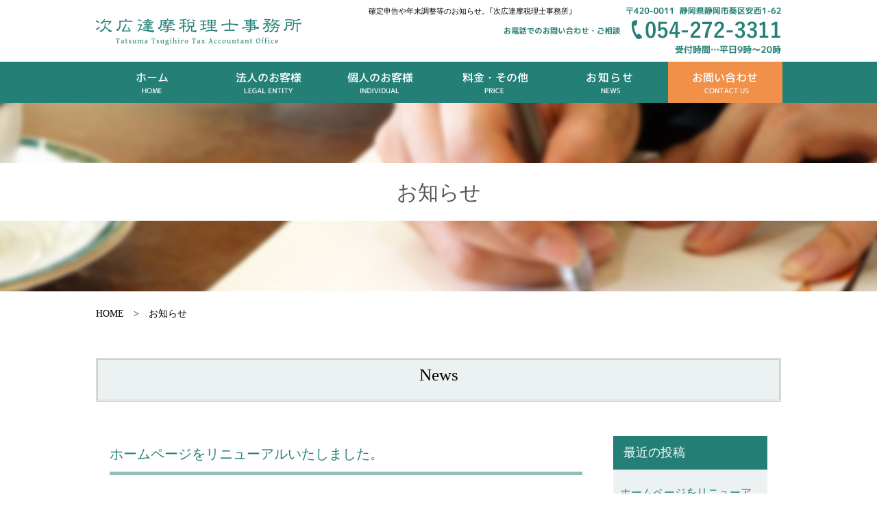

--- FILE ---
content_type: text/html; charset=UTF-8
request_url: https://www.tsugihiro.com/news/
body_size: 12143
content:


<!DOCTYPE html>
<html dir="ltr" lang="ja" prefix="og: https://ogp.me/ns#">
<head>
<meta charset="UTF-8">



<!-- ====================================================================================

	viewport設定（デバイスによって使い分ける）
	
===================================================================================== -->
<script type="text/javascript">
<!--
	if ((navigator.userAgent.indexOf('iPhone') > 0) || navigator.userAgent.indexOf('iPod') > 0 || navigator.userAgent.indexOf('Android') > 0) {
		document.write('<meta name="viewport" content="width=device-width, initial-scale=1, minimum-scale=1, maximum-scale=1, user-scalable=yes" />');
	}else{
		document.write('<meta name="viewport" content="width=1920, user-scalable=yes," />');
	}
// -->
</script>



<!-- ====================================================================================

	メタキーワード

===================================================================================== -->
<meta name="keywords" content="静岡,税理士,記帳代行,会計事務所,税理事務所,全国対応" />




<!-- ====================================================================================

	wordpress必須タグ

===================================================================================== -->
<title>お知らせ | 静岡市の次広達摩税理士事務所</title>

		<!-- All in One SEO 4.9.3 - aioseo.com -->
	<meta name="description" content="お知らせ。静岡県静岡市の次広達摩税理士事務所では、税務関連、会計、申告、申請書の作成などを行っております。全国どこでも対応。決算のみのご依頼も承ります。" />
	<meta name="robots" content="max-image-preview:large" />
	<link rel="canonical" href="https://www.tsugihiro.com/news/" />
	<meta name="generator" content="All in One SEO (AIOSEO) 4.9.3" />
		<meta property="og:locale" content="ja_JP" />
		<meta property="og:site_name" content="次広達摩税理士事務所 | 静岡市 確定申告や起業 会計等" />
		<meta property="og:type" content="article" />
		<meta property="og:title" content="お知らせ | 静岡市の次広達摩税理士事務所" />
		<meta property="og:description" content="お知らせ。静岡県静岡市の次広達摩税理士事務所では、税務関連、会計、申告、申請書の作成などを行っております。全国どこでも対応。決算のみのご依頼も承ります。" />
		<meta property="og:url" content="https://www.tsugihiro.com/news/" />
		<meta property="og:image" content="https://www.tsugihiro.com/wordpress/wp-content/uploads/2018/09/dummy.jpg" />
		<meta property="og:image:secure_url" content="https://www.tsugihiro.com/wordpress/wp-content/uploads/2018/09/dummy.jpg" />
		<meta property="og:image:width" content="600" />
		<meta property="og:image:height" content="400" />
		<meta property="article:published_time" content="2017-04-05T05:21:00+00:00" />
		<meta property="article:modified_time" content="2017-04-05T05:22:20+00:00" />
		<meta name="twitter:card" content="summary" />
		<meta name="twitter:title" content="お知らせ | 静岡市の次広達摩税理士事務所" />
		<meta name="twitter:description" content="お知らせ。静岡県静岡市の次広達摩税理士事務所では、税務関連、会計、申告、申請書の作成などを行っております。全国どこでも対応。決算のみのご依頼も承ります。" />
		<meta name="twitter:image" content="https://www.tsugihiro.com/wordpress/wp-content/uploads/2018/09/dummy.jpg" />
		<script type="application/ld+json" class="aioseo-schema">
			{"@context":"https:\/\/schema.org","@graph":[{"@type":"BreadcrumbList","@id":"https:\/\/www.tsugihiro.com\/news\/#breadcrumblist","itemListElement":[{"@type":"ListItem","@id":"https:\/\/www.tsugihiro.com#listItem","position":1,"name":"Home","item":"https:\/\/www.tsugihiro.com","nextItem":{"@type":"ListItem","@id":"https:\/\/www.tsugihiro.com\/news\/#listItem","name":"\u304a\u77e5\u3089\u305b"}},{"@type":"ListItem","@id":"https:\/\/www.tsugihiro.com\/news\/#listItem","position":2,"name":"\u304a\u77e5\u3089\u305b","previousItem":{"@type":"ListItem","@id":"https:\/\/www.tsugihiro.com#listItem","name":"Home"}}]},{"@type":"Organization","@id":"https:\/\/www.tsugihiro.com\/#organization","name":"\u6b21\u5e83\u9054\u6469\u7a0e\u7406\u58eb\u4e8b\u52d9\u6240","description":"\u9759\u5ca1\u5e02 \u78ba\u5b9a\u7533\u544a\u3084\u8d77\u696d \u4f1a\u8a08\u7b49","url":"https:\/\/www.tsugihiro.com\/"},{"@type":"WebPage","@id":"https:\/\/www.tsugihiro.com\/news\/#webpage","url":"https:\/\/www.tsugihiro.com\/news\/","name":"\u304a\u77e5\u3089\u305b | \u9759\u5ca1\u5e02\u306e\u6b21\u5e83\u9054\u6469\u7a0e\u7406\u58eb\u4e8b\u52d9\u6240","description":"\u304a\u77e5\u3089\u305b\u3002\u9759\u5ca1\u770c\u9759\u5ca1\u5e02\u306e\u6b21\u5e83\u9054\u6469\u7a0e\u7406\u58eb\u4e8b\u52d9\u6240\u3067\u306f\u3001\u7a0e\u52d9\u95a2\u9023\u3001\u4f1a\u8a08\u3001\u7533\u544a\u3001\u7533\u8acb\u66f8\u306e\u4f5c\u6210\u306a\u3069\u3092\u884c\u3063\u3066\u304a\u308a\u307e\u3059\u3002\u5168\u56fd\u3069\u3053\u3067\u3082\u5bfe\u5fdc\u3002\u6c7a\u7b97\u306e\u307f\u306e\u3054\u4f9d\u983c\u3082\u627f\u308a\u307e\u3059\u3002","inLanguage":"ja","isPartOf":{"@id":"https:\/\/www.tsugihiro.com\/#website"},"breadcrumb":{"@id":"https:\/\/www.tsugihiro.com\/news\/#breadcrumblist"},"image":{"@type":"ImageObject","url":"https:\/\/www.tsugihiro.com\/wordpress\/wp-content\/uploads\/2018\/09\/dummy.jpg","@id":"https:\/\/www.tsugihiro.com\/news\/#mainImage","width":600,"height":400,"caption":"\u6b21\u5e83\u9054\u6469\u7a0e\u7406\u58eb\u4e8b\u52d9\u6240"},"primaryImageOfPage":{"@id":"https:\/\/www.tsugihiro.com\/news\/#mainImage"},"datePublished":"2017-04-05T14:21:00+09:00","dateModified":"2017-04-05T14:22:20+09:00"},{"@type":"WebSite","@id":"https:\/\/www.tsugihiro.com\/#website","url":"https:\/\/www.tsugihiro.com\/","name":"\u6b21\u5e83\u9054\u6469\u7a0e\u7406\u58eb\u4e8b\u52d9\u6240","description":"\u9759\u5ca1\u5e02 \u78ba\u5b9a\u7533\u544a\u3084\u8d77\u696d \u4f1a\u8a08\u7b49","inLanguage":"ja","publisher":{"@id":"https:\/\/www.tsugihiro.com\/#organization"}}]}
		</script>
		<!-- All in One SEO -->

<link rel='dns-prefetch' href='//static.addtoany.com' />
<link rel='dns-prefetch' href='//www.tsugihiro.com' />
<link rel='dns-prefetch' href='//translate.google.com' />
<link rel="alternate" type="application/rss+xml" title="次広達摩税理士事務所 &raquo; フィード" href="https://www.tsugihiro.com/feed/" />
<link rel="alternate" type="application/rss+xml" title="次広達摩税理士事務所 &raquo; コメントフィード" href="https://www.tsugihiro.com/comments/feed/" />
<script type="text/javascript" id="wpp-js" src="https://www.tsugihiro.com/wordpress/wp-content/plugins/wordpress-popular-posts/assets/js/wpp.min.js?ver=7.3.6" data-sampling="0" data-sampling-rate="100" data-api-url="https://www.tsugihiro.com/wp-json/wordpress-popular-posts" data-post-id="399" data-token="a61e3b2a33" data-lang="0" data-debug="0"></script>
<link rel="alternate" title="oEmbed (JSON)" type="application/json+oembed" href="https://www.tsugihiro.com/wp-json/oembed/1.0/embed?url=https%3A%2F%2Fwww.tsugihiro.com%2Fnews%2F" />
<link rel="alternate" title="oEmbed (XML)" type="text/xml+oembed" href="https://www.tsugihiro.com/wp-json/oembed/1.0/embed?url=https%3A%2F%2Fwww.tsugihiro.com%2Fnews%2F&#038;format=xml" />
	<style type="text/css">
	.wp-pagenavi{float:left !important; }
	</style>
  <style id='wp-img-auto-sizes-contain-inline-css' type='text/css'>
img:is([sizes=auto i],[sizes^="auto," i]){contain-intrinsic-size:3000px 1500px}
/*# sourceURL=wp-img-auto-sizes-contain-inline-css */
</style>
<style id='wp-emoji-styles-inline-css' type='text/css'>

	img.wp-smiley, img.emoji {
		display: inline !important;
		border: none !important;
		box-shadow: none !important;
		height: 1em !important;
		width: 1em !important;
		margin: 0 0.07em !important;
		vertical-align: -0.1em !important;
		background: none !important;
		padding: 0 !important;
	}
/*# sourceURL=wp-emoji-styles-inline-css */
</style>
<style id='classic-theme-styles-inline-css' type='text/css'>
/*! This file is auto-generated */
.wp-block-button__link{color:#fff;background-color:#32373c;border-radius:9999px;box-shadow:none;text-decoration:none;padding:calc(.667em + 2px) calc(1.333em + 2px);font-size:1.125em}.wp-block-file__button{background:#32373c;color:#fff;text-decoration:none}
/*# sourceURL=/wp-includes/css/classic-themes.min.css */
</style>
<link rel='stylesheet' id='contact-form-7-css' href='https://www.tsugihiro.com/wordpress/wp-content/plugins/contact-form-7/includes/css/styles.css?ver=6.1.4' type='text/css' media='all' />
<link rel='stylesheet' id='google-language-translator-css' href='https://www.tsugihiro.com/wordpress/wp-content/plugins/google-language-translator/css/style.css?ver=6.0.20' type='text/css' media='' />
<link rel='stylesheet' id='wordpress-popular-posts-css-css' href='https://www.tsugihiro.com/wordpress/wp-content/plugins/wordpress-popular-posts/assets/css/wpp.css?ver=7.3.6' type='text/css' media='all' />
<link rel='stylesheet' id='bootstrap-style-css' href='https://www.tsugihiro.com/wordpress/wp-content/themes/grbs-beta/css/bootstrap-custom.css?ver=1' type='text/css' media='all' />
<link rel='stylesheet' id='wp-style-css' href='https://www.tsugihiro.com/wordpress/wp-content/themes/grbs-beta/style.css?ver=1' type='text/css' media='all' />
<link rel='stylesheet' id='tablepress-default-css' href='https://www.tsugihiro.com/wordpress/wp-content/plugins/tablepress/css/build/default.css?ver=3.2.6' type='text/css' media='all' />
<link rel='stylesheet' id='addtoany-css' href='https://www.tsugihiro.com/wordpress/wp-content/plugins/add-to-any/addtoany.min.css?ver=1.16' type='text/css' media='all' />
<link rel='stylesheet' id='jquery.lightbox.min.css-css' href='https://www.tsugihiro.com/wordpress/wp-content/plugins/wp-jquery-lightbox/lightboxes/wp-jquery-lightbox/styles/lightbox.min.css?ver=2.3.4' type='text/css' media='all' />
<link rel='stylesheet' id='jqlb-overrides-css' href='https://www.tsugihiro.com/wordpress/wp-content/plugins/wp-jquery-lightbox/lightboxes/wp-jquery-lightbox/styles/overrides.css?ver=2.3.4' type='text/css' media='all' />
<style id='jqlb-overrides-inline-css' type='text/css'>

			#outerImageContainer {
				box-shadow: 0 0 4px 2px rgba(0,0,0,.2);
			}
			#imageContainer{
				padding: 6px;
			}
			#imageDataContainer {
				box-shadow: none;
				z-index: auto;
			}
			#prevArrow,
			#nextArrow{
				background-color: rgba(255,255,255,.7;
				color: #000000;
			}
/*# sourceURL=jqlb-overrides-inline-css */
</style>
<link rel='stylesheet' id='wp-pagenavi-style-css' href='https://www.tsugihiro.com/wordpress/wp-content/plugins/wp-pagenavi-style/css/brown.css?ver=1.0' type='text/css' media='all' />
<script type="text/javascript" id="addtoany-core-js-before">
/* <![CDATA[ */
window.a2a_config=window.a2a_config||{};a2a_config.callbacks=[];a2a_config.overlays=[];a2a_config.templates={};a2a_localize = {
	Share: "共有",
	Save: "ブックマーク",
	Subscribe: "購読",
	Email: "メール",
	Bookmark: "ブックマーク",
	ShowAll: "すべて表示する",
	ShowLess: "小さく表示する",
	FindServices: "サービスを探す",
	FindAnyServiceToAddTo: "追加するサービスを今すぐ探す",
	PoweredBy: "Powered by",
	ShareViaEmail: "メールでシェアする",
	SubscribeViaEmail: "メールで購読する",
	BookmarkInYourBrowser: "ブラウザにブックマーク",
	BookmarkInstructions: "このページをブックマークするには、 Ctrl+D または \u2318+D を押下。",
	AddToYourFavorites: "お気に入りに追加",
	SendFromWebOrProgram: "任意のメールアドレスまたはメールプログラムから送信",
	EmailProgram: "メールプログラム",
	More: "詳細&#8230;",
	ThanksForSharing: "共有ありがとうございます !",
	ThanksForFollowing: "フォローありがとうございます !"
};


//# sourceURL=addtoany-core-js-before
/* ]]> */
</script>
<script type="text/javascript" defer src="https://static.addtoany.com/menu/page.js" id="addtoany-core-js"></script>
<script type="text/javascript" src="https://www.tsugihiro.com/wordpress/wp-content/themes/grbs-beta/js/jquery-1.11.3.min.js?ver=1.11.3" id="jquery-js"></script>
<script type="text/javascript" defer src="https://www.tsugihiro.com/wordpress/wp-content/plugins/add-to-any/addtoany.min.js?ver=1.1" id="addtoany-jquery-js"></script>
<link rel="https://api.w.org/" href="https://www.tsugihiro.com/wp-json/" /><link rel="alternate" title="JSON" type="application/json" href="https://www.tsugihiro.com/wp-json/wp/v2/pages/399" /><link rel="EditURI" type="application/rsd+xml" title="RSD" href="https://www.tsugihiro.com/wordpress/xmlrpc.php?rsd" />
<meta name="generator" content="WordPress 6.9" />
<link rel='shortlink' href='https://www.tsugihiro.com/?p=399' />
<style>#google_language_translator{width:auto!important;}div.skiptranslate.goog-te-gadget{display:inline!important;}.goog-tooltip{display: none!important;}.goog-tooltip:hover{display: none!important;}.goog-text-highlight{background-color:transparent!important;border:none!important;box-shadow:none!important;}#flags{display:none;}#google_language_translator{color:transparent;}body{top:0px!important;}#goog-gt-{display:none!important;}font font{background-color:transparent!important;box-shadow:none!important;position:initial!important;}</style>	<style type="text/css">
	 .wp-pagenavi
	{
		font-size:8px !important;
	}
	</style>
	            <style id="wpp-loading-animation-styles">@-webkit-keyframes bgslide{from{background-position-x:0}to{background-position-x:-200%}}@keyframes bgslide{from{background-position-x:0}to{background-position-x:-200%}}.wpp-widget-block-placeholder,.wpp-shortcode-placeholder{margin:0 auto;width:60px;height:3px;background:#dd3737;background:linear-gradient(90deg,#dd3737 0%,#571313 10%,#dd3737 100%);background-size:200% auto;border-radius:3px;-webkit-animation:bgslide 1s infinite linear;animation:bgslide 1s infinite linear}</style>
            <script src="https://ajaxzip3.github.io/ajaxzip3.js" charset="UTF-8"></script>
    <script type="text/javascript">
    jQuery(function($){
    $("#zip").attr('onKeyUp', 'AjaxZip3.zip2addr(this,\'\',\'address\',\'address\');');
    $("#zip2").attr('onKeyUp', 'AjaxZip3.zip2addr(\'zip1\',\'zip2\',\'prefecture\',\'city\',\'street\');');
});</script>



<!-- ====================================================================================

	IE9用必要タグ

===================================================================================== -->
<!--[if lt IE 9]>
<meta http-equiv="Imagetoolbar" content="no" />
<script type="text/javascript" src="https://www.tsugihiro.com/wordpress/wp-content/themes/grbs-beta/js/html5shiv.min.js"></script>
<script type="text/javascript" src="https://www.tsugihiro.com/wordpress/wp-content/themes/grbs-beta/js/respond.min.js"></script>
<![endif]-->




<!-- ====================================================================================

	grオリジナル外部ファイル

===================================================================================== -->

<link rel="stylesheet" type="text/css" href="https://www.tsugihiro.com/wordpress/wp-content/themes/grbs-beta/css/siteorigin-customize.css" media="all" />
<link rel="stylesheet" type="text/css" href="https://www.tsugihiro.com/wordpress/wp-content/themes/grbs-beta/css/common.css" media="all" />
<link rel="stylesheet" type="text/css" href="https://www.tsugihiro.com/wordpress/wp-content/themes/grbs-beta/css/cate.css" media="all" />
<link rel="stylesheet" type="text/css" href="https://www.tsugihiro.com/wordpress/wp-content/themes/grbs-beta/css/hover.css" media="all" />
<link href="https://netdna.bootstrapcdn.com/font-awesome/4.7.0/css/font-awesome.css" rel="stylesheet">
<link href="https://fonts.googleapis.com/earlyaccess/sawarabimincho.css" rel="stylesheet" />
<script type="text/javascript" src="https://ajax.googleapis.com/ajax/libs/jquery/1.9.1/jquery.min.js"></script>

<!-- appleのcss -->
<link rel="stylesheet" href="https://www.tsugihiro.com/wordpress/wp-content/themes/grbs-beta/css/apple.css" type="text/css" media="all" />

<!-- is -->
<link rel="stylesheet" type="text/css" href="https://www.tsugihiro.com/wordpress/wp-content/themes/grbs-beta/css/is_slider.css" media="all" />
<script type="text/javascript" src="https://www.tsugihiro.com/wordpress/wp-content/themes/grbs-beta/js/is.js"></script>
<!-- /is -->

<!--sp ナビのハンバーガー -->
<script>
$(function(){
	$(".menu").css("display","none");
	$(".button-toggle").on("click", function() {
		$(".menu").slideToggle();
	});
});
</script>
<!--/sp ナビのハンバーガー -->


<!-- google font -->
<link href="https://fonts.googleapis.com/earlyaccess/mplus1p.css" rel="stylesheet" />
<!-- google font -->






<script type="text/javascript" src="https://www.tsugihiro.com/wordpress/wp-content/themes/grbs-beta/js/pagetop.js"></script>
<!-- Global site tag (gtag.js) - Google Analytics -->
<script async src="https://www.googletagmanager.com/gtag/js?id=UA-33859912-1"></script>
<script>
  window.dataLayer = window.dataLayer || [];
  function gtag(){dataLayer.push(arguments);}
  gtag('js', new Date());

  gtag('config', 'UA-33859912-1');
</script>


	
<script type="text/javascript">
	(function($) {
		$(function() {
			var $header = $('#top-head');
			$(window).scroll(function() {
				if ($(window).scrollTop() > 50) {
					$header.addClass('fixed');
				} else {
					$header.removeClass('fixed');
				}
			});
		});
	})(jQuery);
</script>
	



<script type="text/javascript">
	$(function(){
		var url = jQuery(location).attr('href');
		if (url.indexOf("?id=") == -1) {
			// スムーズスクロール以外の処理（必要なら）
		}else{
			// スムーズスクロールの処理
			var url_sp = url.split("?id=");
			var hash   = '#' + url_sp[url_sp.length - 1];
			var tgt	= $(hash);
			var pos	= tgt.offset().top - 調整値（数値）;
			$("html, body").animate({scrollTop:pos}, 400, "swing");
		}
	});

	function load_script(){
		wp_enqueue_script('jquery');
	}
	add_action('init', 'load_script');
</script>




<script type="text/javascript" src="https://www.tsugihiro.com/wordpress/wp-content/themes/grbs-beta/js/smooth-scroll-master/smooth-scroll.js"></script>
<script type="text/javascript">
	smoothScroll.init({
		// スムーススクロールが適用される属性値。
		selector: '[data-scroll]', 
		// 上部固定ナビとして処理される属性値。固定ナビをこれつけないと不具合が起きる。
		selectorHeader: '[data-scroll-header]',
		// スクロールスピード
		speed: 800,
		// スクロールのアニメーション
		easing: 'easeInOutQuad',
		// スクロールしたときのオフセット
		offset: 0,
		// ページ内移動したときにURLを変更するか
		updateURL: true,
		// コールバック関数
		callback: function ( anchor, toggle ) {}
	});
</script>

<!--IS-->





<link href="https://www.tsugihiro.com/wordpress/wp-content/themes/grbs-beta/js/jquery.bxslider/jquery.bxslider.css" rel="stylesheet" type="text/css" media="all" />
<script type="text/javascript" src="https://www.tsugihiro.com/wordpress/wp-content/themes/grbs-beta/js/jquery.bxslider/jquery.bxslider.js"></script>
<script type="text/javascript">
  $(document).ready(function(){
	$('#slider').bxSlider({
		auto: true,  //自動再生
		pause:  5000, //静止時間
		speed: 1000, //エフェクトのスピード
		mode: 'fade', //エフェクトの種類
		pager:false, //ページャーの有無
		prevText: '&lt;', //前へのテキスト
		nextText: '&gt;' //次へのテキスト
		});
  });
</script>

<!--IS-->



<!-- jQueryプラグイン「doubletaptogo.js」をドロップダウンメニューのhtmlコード以下で読み込む-->
<script type="text/javascript" src="https://www.tsugihiro.com/wordpress/wp-content/themes/grbs-beta/js/doubletaptogo.js"></script>

<style id='global-styles-inline-css' type='text/css'>
:root{--wp--preset--aspect-ratio--square: 1;--wp--preset--aspect-ratio--4-3: 4/3;--wp--preset--aspect-ratio--3-4: 3/4;--wp--preset--aspect-ratio--3-2: 3/2;--wp--preset--aspect-ratio--2-3: 2/3;--wp--preset--aspect-ratio--16-9: 16/9;--wp--preset--aspect-ratio--9-16: 9/16;--wp--preset--color--black: #000000;--wp--preset--color--cyan-bluish-gray: #abb8c3;--wp--preset--color--white: #ffffff;--wp--preset--color--pale-pink: #f78da7;--wp--preset--color--vivid-red: #cf2e2e;--wp--preset--color--luminous-vivid-orange: #ff6900;--wp--preset--color--luminous-vivid-amber: #fcb900;--wp--preset--color--light-green-cyan: #7bdcb5;--wp--preset--color--vivid-green-cyan: #00d084;--wp--preset--color--pale-cyan-blue: #8ed1fc;--wp--preset--color--vivid-cyan-blue: #0693e3;--wp--preset--color--vivid-purple: #9b51e0;--wp--preset--gradient--vivid-cyan-blue-to-vivid-purple: linear-gradient(135deg,rgb(6,147,227) 0%,rgb(155,81,224) 100%);--wp--preset--gradient--light-green-cyan-to-vivid-green-cyan: linear-gradient(135deg,rgb(122,220,180) 0%,rgb(0,208,130) 100%);--wp--preset--gradient--luminous-vivid-amber-to-luminous-vivid-orange: linear-gradient(135deg,rgb(252,185,0) 0%,rgb(255,105,0) 100%);--wp--preset--gradient--luminous-vivid-orange-to-vivid-red: linear-gradient(135deg,rgb(255,105,0) 0%,rgb(207,46,46) 100%);--wp--preset--gradient--very-light-gray-to-cyan-bluish-gray: linear-gradient(135deg,rgb(238,238,238) 0%,rgb(169,184,195) 100%);--wp--preset--gradient--cool-to-warm-spectrum: linear-gradient(135deg,rgb(74,234,220) 0%,rgb(151,120,209) 20%,rgb(207,42,186) 40%,rgb(238,44,130) 60%,rgb(251,105,98) 80%,rgb(254,248,76) 100%);--wp--preset--gradient--blush-light-purple: linear-gradient(135deg,rgb(255,206,236) 0%,rgb(152,150,240) 100%);--wp--preset--gradient--blush-bordeaux: linear-gradient(135deg,rgb(254,205,165) 0%,rgb(254,45,45) 50%,rgb(107,0,62) 100%);--wp--preset--gradient--luminous-dusk: linear-gradient(135deg,rgb(255,203,112) 0%,rgb(199,81,192) 50%,rgb(65,88,208) 100%);--wp--preset--gradient--pale-ocean: linear-gradient(135deg,rgb(255,245,203) 0%,rgb(182,227,212) 50%,rgb(51,167,181) 100%);--wp--preset--gradient--electric-grass: linear-gradient(135deg,rgb(202,248,128) 0%,rgb(113,206,126) 100%);--wp--preset--gradient--midnight: linear-gradient(135deg,rgb(2,3,129) 0%,rgb(40,116,252) 100%);--wp--preset--font-size--small: 13px;--wp--preset--font-size--medium: 20px;--wp--preset--font-size--large: 36px;--wp--preset--font-size--x-large: 42px;--wp--preset--spacing--20: 0.44rem;--wp--preset--spacing--30: 0.67rem;--wp--preset--spacing--40: 1rem;--wp--preset--spacing--50: 1.5rem;--wp--preset--spacing--60: 2.25rem;--wp--preset--spacing--70: 3.38rem;--wp--preset--spacing--80: 5.06rem;--wp--preset--shadow--natural: 6px 6px 9px rgba(0, 0, 0, 0.2);--wp--preset--shadow--deep: 12px 12px 50px rgba(0, 0, 0, 0.4);--wp--preset--shadow--sharp: 6px 6px 0px rgba(0, 0, 0, 0.2);--wp--preset--shadow--outlined: 6px 6px 0px -3px rgb(255, 255, 255), 6px 6px rgb(0, 0, 0);--wp--preset--shadow--crisp: 6px 6px 0px rgb(0, 0, 0);}:where(.is-layout-flex){gap: 0.5em;}:where(.is-layout-grid){gap: 0.5em;}body .is-layout-flex{display: flex;}.is-layout-flex{flex-wrap: wrap;align-items: center;}.is-layout-flex > :is(*, div){margin: 0;}body .is-layout-grid{display: grid;}.is-layout-grid > :is(*, div){margin: 0;}:where(.wp-block-columns.is-layout-flex){gap: 2em;}:where(.wp-block-columns.is-layout-grid){gap: 2em;}:where(.wp-block-post-template.is-layout-flex){gap: 1.25em;}:where(.wp-block-post-template.is-layout-grid){gap: 1.25em;}.has-black-color{color: var(--wp--preset--color--black) !important;}.has-cyan-bluish-gray-color{color: var(--wp--preset--color--cyan-bluish-gray) !important;}.has-white-color{color: var(--wp--preset--color--white) !important;}.has-pale-pink-color{color: var(--wp--preset--color--pale-pink) !important;}.has-vivid-red-color{color: var(--wp--preset--color--vivid-red) !important;}.has-luminous-vivid-orange-color{color: var(--wp--preset--color--luminous-vivid-orange) !important;}.has-luminous-vivid-amber-color{color: var(--wp--preset--color--luminous-vivid-amber) !important;}.has-light-green-cyan-color{color: var(--wp--preset--color--light-green-cyan) !important;}.has-vivid-green-cyan-color{color: var(--wp--preset--color--vivid-green-cyan) !important;}.has-pale-cyan-blue-color{color: var(--wp--preset--color--pale-cyan-blue) !important;}.has-vivid-cyan-blue-color{color: var(--wp--preset--color--vivid-cyan-blue) !important;}.has-vivid-purple-color{color: var(--wp--preset--color--vivid-purple) !important;}.has-black-background-color{background-color: var(--wp--preset--color--black) !important;}.has-cyan-bluish-gray-background-color{background-color: var(--wp--preset--color--cyan-bluish-gray) !important;}.has-white-background-color{background-color: var(--wp--preset--color--white) !important;}.has-pale-pink-background-color{background-color: var(--wp--preset--color--pale-pink) !important;}.has-vivid-red-background-color{background-color: var(--wp--preset--color--vivid-red) !important;}.has-luminous-vivid-orange-background-color{background-color: var(--wp--preset--color--luminous-vivid-orange) !important;}.has-luminous-vivid-amber-background-color{background-color: var(--wp--preset--color--luminous-vivid-amber) !important;}.has-light-green-cyan-background-color{background-color: var(--wp--preset--color--light-green-cyan) !important;}.has-vivid-green-cyan-background-color{background-color: var(--wp--preset--color--vivid-green-cyan) !important;}.has-pale-cyan-blue-background-color{background-color: var(--wp--preset--color--pale-cyan-blue) !important;}.has-vivid-cyan-blue-background-color{background-color: var(--wp--preset--color--vivid-cyan-blue) !important;}.has-vivid-purple-background-color{background-color: var(--wp--preset--color--vivid-purple) !important;}.has-black-border-color{border-color: var(--wp--preset--color--black) !important;}.has-cyan-bluish-gray-border-color{border-color: var(--wp--preset--color--cyan-bluish-gray) !important;}.has-white-border-color{border-color: var(--wp--preset--color--white) !important;}.has-pale-pink-border-color{border-color: var(--wp--preset--color--pale-pink) !important;}.has-vivid-red-border-color{border-color: var(--wp--preset--color--vivid-red) !important;}.has-luminous-vivid-orange-border-color{border-color: var(--wp--preset--color--luminous-vivid-orange) !important;}.has-luminous-vivid-amber-border-color{border-color: var(--wp--preset--color--luminous-vivid-amber) !important;}.has-light-green-cyan-border-color{border-color: var(--wp--preset--color--light-green-cyan) !important;}.has-vivid-green-cyan-border-color{border-color: var(--wp--preset--color--vivid-green-cyan) !important;}.has-pale-cyan-blue-border-color{border-color: var(--wp--preset--color--pale-cyan-blue) !important;}.has-vivid-cyan-blue-border-color{border-color: var(--wp--preset--color--vivid-cyan-blue) !important;}.has-vivid-purple-border-color{border-color: var(--wp--preset--color--vivid-purple) !important;}.has-vivid-cyan-blue-to-vivid-purple-gradient-background{background: var(--wp--preset--gradient--vivid-cyan-blue-to-vivid-purple) !important;}.has-light-green-cyan-to-vivid-green-cyan-gradient-background{background: var(--wp--preset--gradient--light-green-cyan-to-vivid-green-cyan) !important;}.has-luminous-vivid-amber-to-luminous-vivid-orange-gradient-background{background: var(--wp--preset--gradient--luminous-vivid-amber-to-luminous-vivid-orange) !important;}.has-luminous-vivid-orange-to-vivid-red-gradient-background{background: var(--wp--preset--gradient--luminous-vivid-orange-to-vivid-red) !important;}.has-very-light-gray-to-cyan-bluish-gray-gradient-background{background: var(--wp--preset--gradient--very-light-gray-to-cyan-bluish-gray) !important;}.has-cool-to-warm-spectrum-gradient-background{background: var(--wp--preset--gradient--cool-to-warm-spectrum) !important;}.has-blush-light-purple-gradient-background{background: var(--wp--preset--gradient--blush-light-purple) !important;}.has-blush-bordeaux-gradient-background{background: var(--wp--preset--gradient--blush-bordeaux) !important;}.has-luminous-dusk-gradient-background{background: var(--wp--preset--gradient--luminous-dusk) !important;}.has-pale-ocean-gradient-background{background: var(--wp--preset--gradient--pale-ocean) !important;}.has-electric-grass-gradient-background{background: var(--wp--preset--gradient--electric-grass) !important;}.has-midnight-gradient-background{background: var(--wp--preset--gradient--midnight) !important;}.has-small-font-size{font-size: var(--wp--preset--font-size--small) !important;}.has-medium-font-size{font-size: var(--wp--preset--font-size--medium) !important;}.has-large-font-size{font-size: var(--wp--preset--font-size--large) !important;}.has-x-large-font-size{font-size: var(--wp--preset--font-size--x-large) !important;}
/*# sourceURL=global-styles-inline-css */
</style>
</head>


<body data-rsssl=1 onload="initialize();">
<div id="wrapper">

<header id="header" class="header">


		<!-- PCナビゲーション -->
	<div id="top-head">
   
		<div class="inner">
			<div id="mobile-head">
			
				<div class="logo_nav"><a href="https://www.tsugihiro.com">次広達摩税理士事務所</a></div>
				<div class="tel_nav"><a href="https://www.tsugihiro.com">お電話でのお問い合わせ・ご相談 : 054-272-311　</a></div>
				<div id="nav-toggle">
					<div>
						<span></span>
						<span></span>
						<span></span>
					</div>
				</div>
			</div>
			
			
			<div id="global-nav">
				<!-- google翻訳 -->	  
				<div id="google_language_translator" class="default-language-ja"></div>				<!-- /google翻訳 -->
			<ul id="dropmenu">
				<li><a href="https://www.tsugihiro.com" class="global-nav01">HOME</a></li>
				<li><a href="https://www.tsugihiro.com/legal-entity-corporation/" class="global-nav02">法人のお客様</a></li>
				
				<li><a href="" target="_blank" class="global-nav03 no-link">個人のお客様</a>
					<ul>
						<li><a href="https://www.tsugihiro.com/taxation-individual/">税理・会計【個人向け】</a></li>
						<li><a href="https://www.tsugihiro.com/inheritance-individual/">相続・贈与【個人向け】</a></li>
					</ul>
				</li>

				<li><a href="" target="_blank" class="global-nav04 no-link">料金その他</a>
						<ul>
						<li><a href="https://www.tsugihiro.com/price" data-scroll>税理士料金のご案内</a></li>
						<li><a href="https://www.tsugihiro.com/overview/">代表挨拶・事務所概要</a></li>
						</ul>
				</li>
				<li><a href="https://www.tsugihiro.com/news/" class="global-nav05">お知らせ</a></li>
				<li><a href="https://www.tsugihiro.com/access/" class="global-nav06">お問い合わせ</a></li>
			</ul>
			</div>
			
		</div>
	</div>
	<!-- /PCナビゲーション -->
	


	<!-- SP用ナビ -->
	<!-- 上 -->
	
	<!-- SP用ナビ -->
	<nav class="sp-h-navi_wrap navbar-fixed-top row">
		<div class="h-navi container">
			<div class="navbar navbar-default">
				<div class="navbar-header">
					<button type="button" class="navbar-toggle" data-toggle="collapse" data-target="#gnavi">
						<span class="sr-only">メニュー</span>
						<span class="icon-bar"></span>
						<span class="icon-bar"></span>
						<span class="icon-bar"></span>
					</button>
					<a class="navbar-brand" href="https://www.tsugihiro.com">次広達摩税理士事務所</a>
   
				</div>

				<div id="gnavi" class="collapse navbar-collapse">
					<ul class="nav navbar-nav">
						<li><a href="https://www.tsugihiro.com">ホーム</a></li>
						<li><a href="https://www.tsugihiro.com/legal-entity-corporation/">法人のお客様</a></li>
						<li><a href="https://www.tsugihiro.com/taxation-individual/">税理・会計【個人向け】</a></li>
						<li><a href="https://www.tsugihiro.com/inheritance-individual/">相続・贈与【個人向け】</a></li>
						<li><a href="https://www.tsugihiro.com/price/">税理士料金のご案内</a></li>
						<li><a href="https://www.tsugihiro.com/overview/">代表挨拶・事務所概要</a></li>
						<li><a href="https://www.tsugihiro.com/news/">お知らせ</a></li>
						<li><a href="https://www.tsugihiro.com/access/">お問い合わせ</a></li>
					</ul>
				</div>
			</div>

			<div class="sp_info">
				<ul>
					<li><a href="tel:0542723311"><span class="glyphicon glyphicon-earphone"></span> TEL</a></li>
					<li><a href="https://goo.gl/maps/n6tzuZG8Jus">
					<span class="glyphicon glyphicon-map-marker"></span> MAP</a></li>
				</ul>
			</div>
		</div>
	</nav>
	<!-- /SP用ナビ -->

	
  <!-- 下 -->
	<div class="nav-wrap">
		<div class="scroll-nav">
			<ul>
				<li><a href="https://www.tsugihiro.com">ホーム</a></li>
				<li><a href="https://www.tsugihiro.com/legal-entity-corporation/">法人のお客様</a></li>
				<li><a href="https://www.tsugihiro.com/taxation-individual/">税理・会計【個人向け】</a></li>
				<li><a href="https://www.tsugihiro.com/inheritance-individual/">相続・贈与【個人向け】</a></li>
				<li><a href="https://www.tsugihiro.com/price/">税理士料金のご案内</a></li>
				<li><a href="https://www.tsugihiro.com/overview/">代表挨拶・事務所概要</a></li>
				<li><a href="https://www.tsugihiro.com/news/">お知らせ</a></li>
				<li><a href="https://www.tsugihiro.com/access/">お問い合わせ</a></li>

			</ul>
		</div>
		<div class="next-btn">＞</div>
	</div>
	<!-- /SP用ナビ -->



	<!-- ====  H1  ======================================================== -->
	<div class="header-h1">
		<h1>確定申告や年末調整等のお知らせ。｢次広達摩税理士事務所｣</h1>
			</div>







	<!-- 各ページメイン画像 -->
	
	
	
	
	
		<div class="m-cate main_04">
		<div class="page-title">
			<p class="page-title-p">お知らせ</p>
		</div>
	</div>
		
	
	

		<!-- /メイン画像 -->

	


	<!-- パン屑リスト -->
		<nav id="breadcrumb-nav" class="container">
		<ul class="breadcrumb">
			<li><a href="https://www.tsugihiro.com"></span>HOME</a></li>
			<li>
				お知らせ			</li>
		</ul>
	</nav>
		<!-- /パン屑リスト -->



</header>


<div class="blog_base">
	<div id="wrap-container">
		<div class="container">
			<div class="row">

				<div id="main-col" class="col-xs-12 col-sm-12">
					<h2 class="h2_cate_blog">News</h2>
					
				</div>


				<!-- メイン記事 -->
				<main id="main-col2" class="col-xs-12 col-sm-9">
					<div id="blog_contents">
																								<ul>
							<li>
								<div>
									<h3><a href="https://www.tsugihiro.com/news/%e3%83%9b%e3%83%bc%e3%83%a0%e3%83%9a%e3%83%bc%e3%82%b8%e3%82%92%e3%83%aa%e3%83%8b%e3%83%a5%e3%83%bc%e3%82%a2%e3%83%ab%e3%81%84%e3%81%9f%e3%81%97%e3%81%be%e3%81%97%e3%81%9f%e3%80%82/">ホームページをリニューアルいたしました。</a></h3>
									<div>
										<span class="blog_date">2017年3月24日</span><br>
										<p>次広達摩税理士事務所を、今後とも変わらぬご愛顧のほどよろしくお願い申し上げます</p>
<div class="bn_shomei">
<ul>
<li><a href="https://www.tsugihiro.com/wordpress/overview/" target="_self"><span class="glyphicon glyphicon-chevron-right"></span>代表挨拶・事務所概要</a></li>
<li><a href="https://www.tsugihiro.com/wordpress/price/" target="_self"><span class="glyphicon glyphicon-chevron-right"></span>税理士料金のご案内</a></li>
<li><a href="https://www.tsugihiro.com/wordpress/access/" target="_self"><span class="glyphicon glyphicon-chevron-right"></span>お問い合わせ</a></li>
</ul>
</div>
									</div>
								</div>
							</li>
						</ul>

												
						<!-- ページ送り --> 
						<div class="navigation">
												</div>
						<!-- /ページ送り --> 

											</div>
				</main>
				<!-- /メイン記事 -->
				
				

				<!-- サイドバー -->
				<div id="sub-col2" class="col-xs-12 col-sm-3">
					
		<aside id="recent-posts-2" class="widget widget_recent_entries">
		<h2 class="widget__title font-serif">最近の投稿</h2>
		<ul>
											<li>
					<a href="https://www.tsugihiro.com/news/%e3%83%9b%e3%83%bc%e3%83%a0%e3%83%9a%e3%83%bc%e3%82%b8%e3%82%92%e3%83%aa%e3%83%8b%e3%83%a5%e3%83%bc%e3%82%a2%e3%83%ab%e3%81%84%e3%81%9f%e3%81%97%e3%81%be%e3%81%97%e3%81%9f%e3%80%82/">ホームページをリニューアルいたしました。</a>
											<span class="post-date">2017年3月24日</span>
									</li>
					</ul>

		</aside><aside id="archives-2" class="widget widget_archive"><h2 class="widget__title font-serif">アーカイブ</h2>
			<ul>
					<li><a href='https://www.tsugihiro.com/2017/03/'>2017年3月</a>&nbsp;(1)</li>
			</ul>

			</aside>				</div>
				<!-- /サイドバー -->



			</div><!-- /.row -->
		</div><!-- /.container -->
	</div><!-- /#wrap-container-->
</div>
<footer id="footer" class="footer">

	<!-- SP用ナビ -->
	<div class="sp_nav">
		<div class="scroll-nav">
			<ul>
				<li class="spa"><a href="https://www.tsugihiro.com">ホーム</a></li>
				<li class="spa"><a href="https://www.tsugihiro.com/legal-entity-corporation/">法人のお客様</a></li>
				<li><a href="https://www.tsugihiro.com/taxation-individual/">税理・会計【個人向け】</a></li>
				<li><a href="https://www.tsugihiro.com/inheritance-individual/">相続・贈与【個人向け】</a></li>
				<li><a href="https://www.tsugihiro.com/price/">税理士料金のご案内</a></li>
				<li><a href="https://www.tsugihiro.com/overview/">代表挨拶・事務所概要</a></li>
				<li class="spa"><a href="https://www.tsugihiro.com/news/">お知らせ</a></li>
                <li class="spa"><a href="https://www.tsugihiro.com/access/">お問い合わせ</a></li>
			</ul>
		</div>
		<div class="next-btn">＞</div>
	</div>
	<!-- /SP用ナビ -->



	<div class="f_wrap">
		<div class="f_box clearfix">

			<div class="f_logo">
				<img src="https://www.tsugihiro.com/wordpress/wp-content/themes/grbs-beta/img/footer_logo.png" alt="次広達摩税理士事務所" />
			</div>
            <div class="f_tel">
							〒420-0011　静岡県静岡市葵区安西1-62<br>
							お電話でのお問い合わせ・ご相談 <span style="font-size:2em; font-weight:bold;"><i class="fa fa-phone fa-fw" aria-hidden="true"></i>054-272-3311</span><br>
							受付時間…平日9時～20時
			</div>


			<div class="f_box_nagi">

				<div class="f_navi">
                	<dl class="n01">
                    	<dt>■次広達摩税理士事務所</dt>
                        <dd><a href="https://www.tsugihiro.com" target="_self"><i class="fa fa-angle-double-right fa-lg" ></i>
HOME</a></dd>
					</dl>

                	<dl class="n02">
                    	<dt>■法人のお客様</dt>
                        <dd><a href="https://www.tsugihiro.com/legal-entity-corporation/" target="_self"><i class="fa fa-angle-double-right fa-lg" ></i> 税理・会計【法人向け】</a></dd>
					</dl>

                	<dl class="n03">
                    	<dt>■個人のお客様</dt>
                        <dd><a href="https://www.tsugihiro.com/taxation-individual/" target="_self"><i class="fa fa-angle-double-right fa-lg" ></i> 税理・会計【個人向け】</a></dd>
                        <dd><a href="https://www.tsugihiro.com/inheritance-individual/" target="_self"><i class="fa fa-angle-double-right fa-lg" ></i> 相続・贈与【個人向け】</a></dd>
					</dl>

                	<dl class="n04">
                    	<dt>■料金・その他</dt>
                        <dd><a href="https://www.tsugihiro.com/price/" target="_self"><i class="fa fa-angle-double-right fa-lg" ></i> 税理士料金のご案内</a></dd>
                        <dd><a href="https://www.tsugihiro.com/overview/" target="_self"><i class="fa fa-angle-double-right fa-lg" ></i> 代表挨拶・事務所概要</a></dd>
					</dl>

                	<dl class="n05">
                    	<dt>■お知らせ</dt>
                        <dd><a href="https://www.tsugihiro.com/news/" target="_self"><i class="fa fa-angle-double-right fa-lg" ></i> お知らせ</a></dd>
					</dl>

                    <dl class="n06">
                    	<dt>■お問い合わせ</dt>
                        <dd><a href="https://www.tsugihiro.com/access/" target="_self"><i class="fa fa-angle-double-right fa-lg" ></i> お問い合わせ</a></dd>
					</dl>
				</div>
				<div class="f_copy">
					<p>COPYRIGHT(C) 次広達摩税理士事務所 ALL RIGHTS RESERVED.<span class="sp_none"> | <a href="http://www.gr-co.jp" target="_blank" rel="nofollow">&#68;&#101;&#115;&#105;&#103;&#110;&#101;&#100;&#32;&#98;&#121;&#32;&#71;&#82;</a></span></p>
				</div>
			</div>

		</div>
	</div><!-- f_info:end -->

	<p id="page-top"><a href="index.html">PAGE TOP</a></p>

</footer>


<script type="speculationrules">
{"prefetch":[{"source":"document","where":{"and":[{"href_matches":"/*"},{"not":{"href_matches":["/wordpress/wp-*.php","/wordpress/wp-admin/*","/wordpress/wp-content/uploads/*","/wordpress/wp-content/*","/wordpress/wp-content/plugins/*","/wordpress/wp-content/themes/grbs-beta/*","/*\\?(.+)"]}},{"not":{"selector_matches":"a[rel~=\"nofollow\"]"}},{"not":{"selector_matches":".no-prefetch, .no-prefetch a"}}]},"eagerness":"conservative"}]}
</script>
<div id="flags" style="display:none" class="size18"><ul id="sortable" class="ui-sortable"><li id="Chinese (Simplified)"><a href="#" title="Chinese (Simplified)" class="nturl notranslate zh-CN flag Chinese (Simplified)"></a></li><li id="Chinese (Traditional)"><a href="#" title="Chinese (Traditional)" class="nturl notranslate zh-TW flag Chinese (Traditional)"></a></li><li id="English"><a href="#" title="English" class="nturl notranslate en flag united-states"></a></li><li id="Japanese"><a href="#" title="Japanese" class="nturl notranslate ja flag Japanese"></a></li><li id="Korean"><a href="#" title="Korean" class="nturl notranslate ko flag Korean"></a></li></ul></div><div id='glt-footer'></div><script>function GoogleLanguageTranslatorInit() { new google.translate.TranslateElement({pageLanguage: 'ja', includedLanguages:'zh-CN,zh-TW,en,ja,ko', autoDisplay: false, multilanguagePage:true}, 'google_language_translator');}</script><script type="text/javascript" src="https://www.tsugihiro.com/wordpress/wp-includes/js/dist/hooks.min.js?ver=dd5603f07f9220ed27f1" id="wp-hooks-js"></script>
<script type="text/javascript" src="https://www.tsugihiro.com/wordpress/wp-includes/js/dist/i18n.min.js?ver=c26c3dc7bed366793375" id="wp-i18n-js"></script>
<script type="text/javascript" id="wp-i18n-js-after">
/* <![CDATA[ */
wp.i18n.setLocaleData( { 'text direction\u0004ltr': [ 'ltr' ] } );
//# sourceURL=wp-i18n-js-after
/* ]]> */
</script>
<script type="text/javascript" src="https://www.tsugihiro.com/wordpress/wp-content/plugins/contact-form-7/includes/swv/js/index.js?ver=6.1.4" id="swv-js"></script>
<script type="text/javascript" id="contact-form-7-js-translations">
/* <![CDATA[ */
( function( domain, translations ) {
	var localeData = translations.locale_data[ domain ] || translations.locale_data.messages;
	localeData[""].domain = domain;
	wp.i18n.setLocaleData( localeData, domain );
} )( "contact-form-7", {"translation-revision-date":"2025-11-30 08:12:23+0000","generator":"GlotPress\/4.0.3","domain":"messages","locale_data":{"messages":{"":{"domain":"messages","plural-forms":"nplurals=1; plural=0;","lang":"ja_JP"},"This contact form is placed in the wrong place.":["\u3053\u306e\u30b3\u30f3\u30bf\u30af\u30c8\u30d5\u30a9\u30fc\u30e0\u306f\u9593\u9055\u3063\u305f\u4f4d\u7f6e\u306b\u7f6e\u304b\u308c\u3066\u3044\u307e\u3059\u3002"],"Error:":["\u30a8\u30e9\u30fc:"]}},"comment":{"reference":"includes\/js\/index.js"}} );
//# sourceURL=contact-form-7-js-translations
/* ]]> */
</script>
<script type="text/javascript" id="contact-form-7-js-before">
/* <![CDATA[ */
var wpcf7 = {
    "api": {
        "root": "https:\/\/www.tsugihiro.com\/wp-json\/",
        "namespace": "contact-form-7\/v1"
    }
};
//# sourceURL=contact-form-7-js-before
/* ]]> */
</script>
<script type="text/javascript" src="https://www.tsugihiro.com/wordpress/wp-content/plugins/contact-form-7/includes/js/index.js?ver=6.1.4" id="contact-form-7-js"></script>
<script type="text/javascript" src="https://www.tsugihiro.com/wordpress/wp-content/plugins/google-language-translator/js/scripts.js?ver=6.0.20" id="scripts-js"></script>
<script type="text/javascript" src="//translate.google.com/translate_a/element.js?cb=GoogleLanguageTranslatorInit" id="scripts-google-js"></script>
<script type="text/javascript" src="https://www.tsugihiro.com/wordpress/wp-content/themes/grbs-beta/js/bootstrap.min.js?ver=3.3.4" id="bootstrap-script-js"></script>
<script type="text/javascript" src="https://www.tsugihiro.com/wordpress/wp-content/themes/grbs-beta/js/app.js?ver=1" id="grbs-script-js"></script>
<script type="text/javascript" src="https://www.tsugihiro.com/wordpress/wp-content/plugins/wp-jquery-lightbox/lightboxes/wp-jquery-lightbox/vendor/jquery.touchwipe.min.js?ver=2.3.4" id="wp-jquery-lightbox-swipe-js"></script>
<script type="text/javascript" src="https://www.tsugihiro.com/wordpress/wp-content/plugins/wp-jquery-lightbox/inc/purify.min.js?ver=2.3.4" id="wp-jquery-lightbox-purify-js"></script>
<script type="text/javascript" src="https://www.tsugihiro.com/wordpress/wp-content/plugins/wp-jquery-lightbox/lightboxes/wp-jquery-lightbox/vendor/panzoom.min.js?ver=2.3.4" id="wp-jquery-lightbox-panzoom-js"></script>
<script type="text/javascript" id="wp-jquery-lightbox-js-extra">
/* <![CDATA[ */
var JQLBSettings = {"showTitle":"1","useAltForTitle":"1","showCaption":"1","showNumbers":"1","fitToScreen":"1","resizeSpeed":"400","showDownload":"","navbarOnTop":"","marginSize":"0","mobileMarginSize":"20","slideshowSpeed":"4000","allowPinchZoom":"1","borderSize":"6","borderColor":"#fff","overlayColor":"#fff","overlayOpacity":"0.7","newNavStyle":"1","fixedNav":"1","showInfoBar":"0","prevLinkTitle":"\u524d\u306e\u753b\u50cf","nextLinkTitle":"\u6b21\u306e\u753b\u50cf","closeTitle":"\u30ae\u30e3\u30e9\u30ea\u30fc\u3092\u9589\u3058\u308b","image":"\u753b\u50cf ","of":"\u306e","download":"\u30c0\u30a6\u30f3\u30ed\u30fc\u30c9","pause":"(\u30b9\u30e9\u30a4\u30c9\u30b7\u30e7\u30fc\u3092\u4e00\u6642\u505c\u6b62\u3059\u308b)","play":"(\u30b9\u30e9\u30a4\u30c9\u30b7\u30e7\u30fc\u3092\u518d\u751f\u3059\u308b)"};
//# sourceURL=wp-jquery-lightbox-js-extra
/* ]]> */
</script>
<script type="text/javascript" src="https://www.tsugihiro.com/wordpress/wp-content/plugins/wp-jquery-lightbox/lightboxes/wp-jquery-lightbox/jquery.lightbox.js?ver=2.3.4" id="wp-jquery-lightbox-js"></script>
<script id="wp-emoji-settings" type="application/json">
{"baseUrl":"https://s.w.org/images/core/emoji/17.0.2/72x72/","ext":".png","svgUrl":"https://s.w.org/images/core/emoji/17.0.2/svg/","svgExt":".svg","source":{"concatemoji":"https://www.tsugihiro.com/wordpress/wp-includes/js/wp-emoji-release.min.js?ver=6.9"}}
</script>
<script type="module">
/* <![CDATA[ */
/*! This file is auto-generated */
const a=JSON.parse(document.getElementById("wp-emoji-settings").textContent),o=(window._wpemojiSettings=a,"wpEmojiSettingsSupports"),s=["flag","emoji"];function i(e){try{var t={supportTests:e,timestamp:(new Date).valueOf()};sessionStorage.setItem(o,JSON.stringify(t))}catch(e){}}function c(e,t,n){e.clearRect(0,0,e.canvas.width,e.canvas.height),e.fillText(t,0,0);t=new Uint32Array(e.getImageData(0,0,e.canvas.width,e.canvas.height).data);e.clearRect(0,0,e.canvas.width,e.canvas.height),e.fillText(n,0,0);const a=new Uint32Array(e.getImageData(0,0,e.canvas.width,e.canvas.height).data);return t.every((e,t)=>e===a[t])}function p(e,t){e.clearRect(0,0,e.canvas.width,e.canvas.height),e.fillText(t,0,0);var n=e.getImageData(16,16,1,1);for(let e=0;e<n.data.length;e++)if(0!==n.data[e])return!1;return!0}function u(e,t,n,a){switch(t){case"flag":return n(e,"\ud83c\udff3\ufe0f\u200d\u26a7\ufe0f","\ud83c\udff3\ufe0f\u200b\u26a7\ufe0f")?!1:!n(e,"\ud83c\udde8\ud83c\uddf6","\ud83c\udde8\u200b\ud83c\uddf6")&&!n(e,"\ud83c\udff4\udb40\udc67\udb40\udc62\udb40\udc65\udb40\udc6e\udb40\udc67\udb40\udc7f","\ud83c\udff4\u200b\udb40\udc67\u200b\udb40\udc62\u200b\udb40\udc65\u200b\udb40\udc6e\u200b\udb40\udc67\u200b\udb40\udc7f");case"emoji":return!a(e,"\ud83e\u1fac8")}return!1}function f(e,t,n,a){let r;const o=(r="undefined"!=typeof WorkerGlobalScope&&self instanceof WorkerGlobalScope?new OffscreenCanvas(300,150):document.createElement("canvas")).getContext("2d",{willReadFrequently:!0}),s=(o.textBaseline="top",o.font="600 32px Arial",{});return e.forEach(e=>{s[e]=t(o,e,n,a)}),s}function r(e){var t=document.createElement("script");t.src=e,t.defer=!0,document.head.appendChild(t)}a.supports={everything:!0,everythingExceptFlag:!0},new Promise(t=>{let n=function(){try{var e=JSON.parse(sessionStorage.getItem(o));if("object"==typeof e&&"number"==typeof e.timestamp&&(new Date).valueOf()<e.timestamp+604800&&"object"==typeof e.supportTests)return e.supportTests}catch(e){}return null}();if(!n){if("undefined"!=typeof Worker&&"undefined"!=typeof OffscreenCanvas&&"undefined"!=typeof URL&&URL.createObjectURL&&"undefined"!=typeof Blob)try{var e="postMessage("+f.toString()+"("+[JSON.stringify(s),u.toString(),c.toString(),p.toString()].join(",")+"));",a=new Blob([e],{type:"text/javascript"});const r=new Worker(URL.createObjectURL(a),{name:"wpTestEmojiSupports"});return void(r.onmessage=e=>{i(n=e.data),r.terminate(),t(n)})}catch(e){}i(n=f(s,u,c,p))}t(n)}).then(e=>{for(const n in e)a.supports[n]=e[n],a.supports.everything=a.supports.everything&&a.supports[n],"flag"!==n&&(a.supports.everythingExceptFlag=a.supports.everythingExceptFlag&&a.supports[n]);var t;a.supports.everythingExceptFlag=a.supports.everythingExceptFlag&&!a.supports.flag,a.supports.everything||((t=a.source||{}).concatemoji?r(t.concatemoji):t.wpemoji&&t.twemoji&&(r(t.twemoji),r(t.wpemoji)))});
//# sourceURL=https://www.tsugihiro.com/wordpress/wp-includes/js/wp-emoji-loader.min.js
/* ]]> */
</script>
</div>



</body>
</html>


--- FILE ---
content_type: text/css
request_url: https://www.tsugihiro.com/wordpress/wp-content/plugins/wp-pagenavi-style/css/brown.css?ver=1.0
body_size: 121
content:
.wp-pagenavi {
	padding: 10px 20px 10px !important;
	display:block !important;
	clear:both !important;
}
.wp-pagenavi a ,.wp-pagenavi span.pages, .wp-pagenavi span.extend {
		color:#fff !important;
		border:solid 1px #886756 !important;
		padding:6px 9px 6px 9px !important;
		margin-right:3px !important;
		text-decoration:none !important;
		font-size:12px !important;
		background:#ad836e !important;
}
.wp-pagenavi a:hover {
		color:#fff !important;
		border-color:#886756 !important;
		background:#886756 !important;
}
 .wp-pagenavi span.current{
		padding:6px 9px 6px 9px !important;
		border:solid 1px #886756 !important;
		color:#fff !important;
		margin-right:3px !important;
		background:#886756 !important;
}

--- FILE ---
content_type: text/css
request_url: https://www.tsugihiro.com/wordpress/wp-content/themes/grbs-beta/css/siteorigin-customize.css
body_size: 153
content:

/* 税理士をお探しの皆様へ */ 
#pgc-405-0-0 , #pgc-405-0-1 { width:50% } 
#pg-405-0 .panel-grid-cell { float:left } 
#pl-405 .panel-grid-cell .so-panel { margin-bottom:30px } 
#pl-405 .panel-grid-cell .so-panel:last-child { margin-bottom:0px } 
#pg-405-0 { margin-left:-15px;margin-right:-15px } 
#pg-405-0 .panel-grid-cell { padding-left:15px;padding-right:15px } 

@media (max-width:780px){ 
#pg-405-0 .panel-grid-cell { float:none;width:auto } 
#pgc-405-0-0 { margin-bottom:30px } 
#pl-405 .panel-grid , #pl-405 .panel-grid-cell {  } 
#pl-405 .panel-grid .panel-grid-cell-empty { display:none } 
#pl-405 .panel-grid .panel-grid-cell-mobile-last { margin-bottom:0px }  
}


--- FILE ---
content_type: text/css
request_url: https://www.tsugihiro.com/wordpress/wp-content/themes/grbs-beta/css/common.css
body_size: 4524
content:
@charset 'UTF-8';
/* ================================================================================
	サイト スタイル
================================================================================ */
html {
}
body {
	background-color: #fff;
	color: #222222;
	font-family: "Mplus 1p";
	-moz-text-size-adjust: none;
	-ms-text-size-adjust: none;
	-webkit-text-size-adjust: 100%;
	text-size-adjust: 100%;
	font-size:16px;
}
#wrapper {
	background-color: #ffffff;
	color: #000000;
	max-width:1920px;
	margin:0 auto;
}
h1{
	font-family: "Mplus 1p";
	margin:0;
	font-weight:300 !important;
}
 h2, h3, h4 {
	font-family: "Mplus 1p";
	margin:0;
}
.font-serif {
font-family: "Mplus 1p";
}
.font-gothic {
font-family: "Mplus 1p";
}
a:link, a:visited, a:hover, a:active {
	overflow: hidden;
	outline: none;
}
a:link,
a:visited {
	color: #f19149;
}
a:hover,
a:active {
	color: #f19149;
	text-decoration: underline;
}
ul, ol {
	list-style: none;
	margin: 0;
	padding: 0;
}

strong{
	font-weight:700;
}

/* PC */
@media (min-width: 768px) {
	body{
	}
	/* SP改行消し */
	.br-pc {
		display: none;
	}


}


/* SP */
@media (max-width: 767px) {
	html{
		-moz-text-size-adjust: none;
		-ms-text-size-adjust: none;
		-webkit-text-size-adjust: 100%;
		text-size-adjust: 100%;
	}
	body{
		font-size:12px;
		-moz-text-size-adjust: none;
		-ms-text-size-adjust: none;
		-webkit-text-size-adjust: 100%;
		text-size-adjust: 100%;
		line-height:1.3;
		font-size:14px;
	}
	img {
		max-width: 100%;
		margin: 0 auto;
		display: block;
	}
	/* PC改行消し */
	.br-sp {
		display: none;
	}
	.sp_none{
		display: none;
	}
}

/* ================================================================================
	その他
================================================================================ */
.size-auto, .size-full, .size-large, .size-medium, .size-thumbnail {
	max-width: 100%;
	height: auto;
}
.label {
	margin-right: .4em;
}
.label-default {
	border: 1px solid #ffffff;
	-webkit-border-radius: 0;
	-moz-border-radius: 0;
	border-radius: 0;
	background-color: transparent;
}
.row-centered {
	text-align: center;
}
.col-centered {
	display: inline-block;
	float: none !important;
	margin-right: -0.40em;
	text-align: left;
}
.img-thumbnail {
	position: relative;
}
.img-circle, .img-rounded, .img-thumbnail, .table-bordered, select, textarea, input, code, pre, kbd, pre, .input-group-addon, .btn, .dropdown-menu, .form-control, .panel, .well, .nav-tabs > li > a, .nav-pills > li > a, .navbar, .navbar-nav > li > a, .navbar-toggle, .navbar-toggle .icon-bar, .breadcrumb, .pagination, .pager li > a, .pager li > span, .modal-content, .tooltip-inner, .popover, .popover-title, .alert, .thumbnail, .img-thumbnail, .label, .badge, .progress, .carousel-indicators li, .jumbotron {
	behavior: url('/wp-content/themes/mvcoffee/js/PIE.htc');
	behavior: url('js/PIE.htc');
}

/* SP */
@media (max-width: 767px) {
	h1, .h1 {
		font-size: 18px;
	}
	h2, .h2 {
		padding: .5em .75em;
	background-color: #f6f6f6;
	border: 3px double #ccc;
		text-align:center;
		font-size: 20px;
	}
	h3,.h3 {
		font-size: 17px;
	position: relative;
	padding-bottom: .5em;
	border-bottom: 4px solid #248077;
	padding:0 5px 5px;
}
h3::after,
.h3::after {
	position: absolute;
	bottom: -4px;
	left: 0;
	z-index: 2;
	content: '';
	width: 20%;
	height: 4px;
	background-color: #f19149;
}

	h4, .h4 {
		font-size: 16px;
	}
	h5, .h5 {
		font-size: 14px;
	}
	h6, .h6 {
		font-size: 11px;
	}
	p {
		font-size: 14px;
	}
	.col-xs-1, .col-xs-2, .col-xs-3, .col-xs-4, .col-xs-5, .col-xs-6, .col-xs-7, .col-xs-8, .col-xs-9, .col-xs-10, .col-xs-11, .col-xs-12 {
		padding-right: 20px;
		padding-left: 20px;
	}
	.xs-no-gutter {
		padding-right: 0;
		padding-left: 0;
	}
}





/* フロート回り込み解除
----------------------------------------------- */
.clearfix:after {
	display: block;
	clear: both;
	height: 0px;
	line-height: 0px;
	visibility: hidden;
	content: ".";
	overflow: hidden;
	float: none;
}
.clearfix {
	display: block; /* for IE8 */
}
/* ================================================================================
	PCヘッダー
================================================================================ */
@media (min-width: 768px) {

/* PC設定
----------------------------------------------- */

	.sp_nav,.nav-horizontal {
		display: none;
	}
	.h-navi {
		position: relative;
	}


/* H1
----------------------------------------------- */
	.header-h1 {
		position: absolute;
		left:50%;
		margin-left:-160px;
		margin-top:10px;
		transform: translateX(58px);
		-webkit-transform:translateX(58px);
		-ms-transform:translateX(58px);
		width: auto;
		height: 40px;
		z-index: 9999;
	}
	.header-h1 h1 {
		font-size: 11px;
		color:#000000;
	}
/* グーグル翻訳
----------------------------------------------- */


	#google_language_translator{
		position:absolute;
		left:50%;
		margin-top:30px;
		margin-left:-103px;
		z-index:99999;
	}
	#top-head.fixed #google_language_translator{
		position:absolute;
		left:50%;
		margin-top:70px;
		margin-left:500px;
		z-index:99999;
	}

}



/* ================================================================================
	SPヘッダー
================================================================================ */
@media (max-width: 767px) {


/* SPサイズ設定
----------------------------------------------- */
	.pc-h-navi_wrap {
		display: none;
	}
	header {
	}
	.h-navi_wrap {
		position: fixed;
		top: 0;
		z-index: 9999;
		background-color: #24100a;
	}




/* H1
----------------------------------------------- */
	.header-h1 {
		margin-top:90px;
		padding:16px 20px 16px 20px;
		background-color:#ecf2f2;
	}
	.header-h1 h1 {
		font-size: 12px;
		color:#000;
	}




/* グローバルナビゲーション navbar
------------------------------------------- */
	.sp_nav {
		position: relative;
	}
	.scroll-nav {
		width: 100%;
		background-color:#261605;
		overflow-x: auto;
		-webkit-overflow-scrolling: touch; /* 慣性スクロール */
	}
	.scroll-nav ul {
		width: 750px; /* メニューの最小幅 */
		height: 46px;
		margin: 0 auto;
		list-style: none;
		padding-right: 25px; /* 右側の固定分余白を空ける */
	}
	.scroll-nav ul li {
		float: left;
		width: 120px; /* メニューの個別の幅 */
		height:60px;
		text-align: center;
	}
	.scroll-nav ul li:hover {
		background: #1a5751 !important; /* マウスホバー時の背景色 */
	}
	.scroll-nav ul li a {
		display: inline-block;
		color: #fff; /* メニューの文字色 */
		text-decoration: none;
		font-size:16px;
		padding-top:20px;
	}
	.next-btn { /* 右側に固定する部分 */
		position: absolute;
		top: 0;
		right: 0;
		width: 25px; /* 固定部分の幅 */
		height: 60px; /* メニューの高さに合わせる */
		line-height: 60px;
		background:#000000;
		padding-left:8px;
		color: #ffffff;
		border-left: 1px solid #333333;
	}
	.scroll-nav ul li {
		border-left: 1px solid #555;
		border-right: 1px solid #555;
		box-sizing: border-box;
	}
	.scroll-nav ul li + li {
		border-left: none;
	}
}


/* ================================================================================
	PCグローバルナビゲーション
================================================================================ */

@media (min-width: 768px) {
	/* SPナビ非表示 */
	.nav-wrap,
	.sp-h-navi_wrap,
	.navbar-fixed-top{
		display:none;
	}

/* header *//* header */
	#top-head {
		position: fixed;
		width: 100%;
		height:150px;
		max-width:1920px;
		margin: 0 auto;
		line-height: 1;
		z-index: 9999!important;
		background:url(../img/head_bg.gif);
	}
	#top-head.fixed {
		position: fixed;
		width: 100%;
		margin: 0 auto;
		z-index: 999;
		background:#248077;
		height:60px;
	}
	#top-head:after {
		content: "";
		display: block;
		height: 1px;
		background: transparent;/* ボーダー線の色 */
		width: 1000px;
		margin: 5px auto 5px;
	}
	#top-head .fixed #top-head:after {
		content: "";
		display: block;
		background: transparent;/* ボーダー線の色 */
		width: 1000px;
		margin-top:-10px!important;
		height:10px!important;
	}
	#top-head a,
	#top-head {
		color: #fff;
		text-decoration: none;
	}

	#top-head .inner {
		position: relative;
	}
	#top-head .logo_nav a {
		float: left;
		background:url(../img/logo_top.png) no-repeat;
		width:301px;
		height:90px;
		text-indent:-9999px;
		display:block;

		margin-left:100px;
	}
	#top-head.fixed .logo_nav a {
		float: left;
		background:url(../img/logo_top_fixed.png) no-repeat;
		width:224px;
		height:29px;
		text-indent:-9999px;
		display:block;
		margin-top:17px;
		margin-left:-30px;
	}

	#top-head .tel_nav a {
		float: left;
		background:url(../img/head_tel.png) no-repeat;
		margin-right:100px;
		position:absolute;
		right:0px;
		width:405px;
		height:90px;
		text-indent:-9999px;
		display:block;
	}
	#top-head.fixed .tel_nav a{
		float: left;
		background:url(../img/head_tel_fixed.png) no-repeat;
		width:170px;
		height:60px;
		text-indent:-9999px;
		display:block;
		margin-right:-20px;
	}





	#top-head .logo {
		font-size: 32px;
	}
	#global-nav ul {

	}
	#global-nav > ul {
		list-style: none;
		position: absolute;
		bottom: 0px;
		font-size: 14px;
		margin-left:100px!important;
	}

	#global-nav ul li {
		float: left;
		position: relative;

	}
	#global-nav ul li a {
		padding: 0 5px;
	}

	.global-nav04{
		width:118px;
		height:44px;
		background:url() no-repeat;
		/*text-indent:-9999px;*/
		display:block;
	}
	/* transition */
	#top-head,
	#top-head .fixed,
	#top-head .logo_nav a,
	#bn_nav,
	#top-head:after,
	#top-head .logo,
	#global-nav ul li,
	#global-nav ul li a {
		transition: all 0.3s ease;
		-webkit-transition: all 0.3s ease;
		-moz-transition: all 0.3s ease;
		-o-transition: all 0.3s ease;
	}
	.inner {
		width: 1200px;
		margin: 0 auto;
	}

	.inner:after {
		content: "";
		clear: both;
		display: block;
	}

/* Fixed */

	#top-head.fixed#top-head .logo {
		float: left;
		font-size: 32px;
	}
	#top-head.fixed#global-nav ul {
	}
	#top-head.fixed #global-nav > ul {
		list-style: none;
		position: absolute;
		bottom: 0px;
		font-size: 14px;
		margin-left:230px!important;
	}

	#top-head.fixed#global-nav ul li {
		float: left;
		position: relative;

	}
	#top-head.fixed#global-nav ul li a {

	}

	.global-nav07,
	.global-nav08{
		display:none;
	}



 .no-link{
	 pointer-events:none;
	 }



	/* navi_img */

	.global-nav01{
		width:167px;
		height:60px;
		background:url(../img/navi_01_off.png) no-repeat;
		text-indent:-9999px;
		display:block;
	}
	.global-nav01:hover{
		background:url(../img/navi_01_on.png) no-repeat;
	}

	.global-nav02{
		width:167px;
		height:60px;
		background:url(../img/navi_02_off.png) no-repeat;
		text-indent:-9999px;
		display:block;
	}

	.global-nav02:hover{
		background:url(../img/navi_02_on.png) no-repeat;
	}

	.global-nav03{
		width:167px;
		height:60px;
		background:url(../img/navi_03_off.png) no-repeat;
		text-indent:-9999px;
		display:block;
	}
	.global-nav03:hover{
		background:url(../img/navi_03_on.png) no-repeat;
	}

	.global-nav04{
		width:167px;
		height:60px;
		background:url(../img/navi_04_off.png) no-repeat;
		background-position:right;
		text-indent:-9999px;
		display:block;
	}
	.global-nav04:hover{
		background:url(../img/navi_04_on.png) no-repeat;
	}

	.global-nav05{
		width:167px;
		height:60px;
		background:url(../img/navi_05_off.png) no-repeat;
		text-indent:-9999px;
		display:block;


	}
	.global-nav05:hover{
		background:url(../img/navi_05_on.png) no-repeat;
	}

	.global-nav06{
		width:167px;
		height:60px;
		background:url(../img/navi_06_off.png) no-repeat;
		text-indent:-9999px;
		display:block;

	}
	.global-nav06:hover{
		background:url(../img/navi_06_on.png) no-repeat;
	}

	.global-nav07,
	.global-nav08{
		display:none;
	}




	/* navi_img */
	#top-head.fixed .global-nav01{
		width:90px !important;
		height:60px;
		background:url(../img/nav_off_fixed_01.png) no-repeat ;
		text-indent:-9999px;
		display:block;

	}
	#top-head.fixed .global-nav01:hover{
		background:url(../img/nav_on_fixed_01.png) no-repeat;
	}

	#top-head.fixed .global-nav02{
		width:134px !important;
		height:60px;
		background:url(../img/nav_off_fixed_02.png) no-repeat;
		text-indent:-9999px;
		display:block;
	}

	#top-head.fixed .global-nav02:hover{
		background:url(../img/nav_on_fixed_02.png) no-repeat;	}

	#top-head.fixed .global-nav03{
		width:134px !important;
		height:60px;
		background:url(../img/nav_off_fixed_03.png) no-repeat;
		text-indent:-9999px;
		display:block;
	}
	#top-head.fixed .global-nav03:hover{
		background:url(../img/nav_on_fixed_03.png) no-repeat;
	}

	#top-head.fixed .global-nav04{
		width:134px !important;
		height:60px;
		background:url(../img/nav_off_fixed_04.png) no-repeat;
		background-position:right;
		text-indent:-9999px;
		display:block;
		margin-left:5px!important;

	}
	#top-head.fixed .global-nav04:hover{
		background:url(../img/nav_on_fixed_04.png) no-repeat;
	}

	#top-head.fixed .global-nav05{
		width:134px !important;
		height:60px;
		background:url(../img/nav_off_fixed_05.png) no-repeat;
		background-position:right;
		text-indent:-9999px;
		display:block;


	}
	#top-head.fixed .global-nav05:hover{
		background:url(../img/nav_on_fixed_05.png) no-repeat;
	}

	#top-head.fixed .global-nav06{
		width:134px !important;
		height:60px;
		background:url(../img/nav_off_fixed_06.png) no-repeat;
		text-indent:-9999px;
		display:block;
		background-position:right;
		margin-top:-1px;
	}
	#top-head.fixed .global-nav06:hover{
		background:url(../img/nav_on_fixed_06.png) no-repeat;
	}

	#top-head.fixed.global-nav07,
	.global-nav08{
		display:none;
	}



/* ドロップメニュー */
	#dropmenu{
		list-style-type: none;
		width: 1003px;
		height: 60px;
		padding-top: 80px;
	}
	#top-head.fixed #dropmenu{
		padding-top: 15px !important;
	}
	#dropmenu > li{
		position: relative;
		width: 167px;
		float: left;
		margin: 0;
		padding: 0;
		text-align: center;

	}
	#top-head.fixed #dropmenu > li{
		position: relative;
		width:auto !important;
		/*width: 134px !important;*/
		float: left;
		margin: 0;
		padding: 0;
		text-align: center;

	}
	#dropmenu > li > a{
		display: block;
		margin: 0;
		padding: 15px 0 11px;
		color: #248077;
		font-size: 14px;
		font-weight: bold;
		line-height: 1;
		text-decoration: none;
	}
	#dropmenu > li > ul{
		list-style: none;
		position: absolute;
		top: 100%;
		left: 0;
		margin: 0;
		padding: 0;
		border-radius: 0 0 3px 3px;
		margin-top:0px;
	}
	#dropmenu > li:last-child ul{
		width: 200px;
	}
	#dropmenu > li > ul > li:first-child{
		overflow: hidden;
		width: 200px;
		height: 0;
		color: #248077;
		-moz-transition: .2s;
		-webkit-transition: .2s;
		-o-transition: .2s;
		-ms-transition: .2s;
		transition: .2s;
		display:block;
		margin-left:5px;
		margin-top:0px;
	}
	#dropmenu > li > ul > li{
		overflow: hidden;
		width: 200px;
		height: 0;
		color: #248077;
		-moz-transition: .2s;
		-webkit-transition: .2s;
		-o-transition: .2s;
		-ms-transition: .2s;
		transition: .2s;
		display:block;
		margin-left:5px;
		margin-top:2px;
	}
	#dropmenu > li > ul > li > a{
		padding-top:15px;
		padding-bottom:18px;
		background-color: rgba(36,128,119,0.8);
		text-align: left;
		font-size: 13px;
		font-weight: 100;
		padding-left:15px;
		display:block;
	}
	#dropmenu > li > ul > li > a:hover{
		color:#113e3a;
		background-color: rgba(236,242,242,0.8);
	}
	#dropmenu > li:hover > a{

	}
	#dropmenu > li:hover > a{
		border-radius: 3px 3px 0 0;
	}
	#dropmenu > li:hover > ul > li{
		overflow: visible;
		height: 44px;
	}
	#dropmenu > li > ul > li:first-child{
		border-top: 0;
	}
	#dropmenu > li > ul > li:last-child{
		border-bottom: 0;
	}
	#dropmenu > li: > ul > li:last-child a{
		border-radius: 0 0 3px 3px;
	}

}




/* ================================================================================
	SPグローバルナビゲーション　　上
================================================================================ */
/* SP */
@media (max-width: 767px) {
	/* ヘッダーボタン
------------------------------------------- */

	.sp_info ul {
		display: table;
		table-layout: fixed;
		text-align: center;
		width: 100%;
		padding: 0;
		margin: 0;
		border-top:1px solid #ecf2f2;
		border-bottom:1px solid #ecf2f2;
	}
	.sp_info ul li {
		width: 50%;
		display: table-cell;
	}
	.sp_info ul li a {
		background-color: #248077;
		color: #ecf2f2 !important;
		display: block;
		font-size: 14px;
		text-decoration: none;
		padding: 6px 0;
	}
	.sp_info li a:hover {
		background-color: #ecf2f2;
		color: #248077 !important;
	}
	.sp_info ul li:nth-child(1) {
		border-right: 1px solid #ffffff;
	}

	.sp_info .glyphicon{
		font-size:11px;
	}


	/* グローバルナビゲーション navbar
------------------------------------------- */
	.navbar-fixed-top .navbar-collapse,
.navbar-fixed-bottom .navbar-collapse {
  max-height: 360px;
}
	nav.sp-h-navi {
		position: relative;
		margin: 0 auto;
		z-index: 9998;
	}
	.navbar {
		position: relative;
		margin-bottom: 0;
		min-height: 50px;
		border: 1px solid transparent;
	}
	.navbar-nav {
		margin: 0 -20px;
	}
	/* navbar Brand(ロゴ・タイトル) */
	.navbar-default .navbar-brand {
		width: 165px;
		height: 56px;
		background-image: url(../img/footer_logo.png);
		background-size: contain;
		background-repeat: no-repeat;
		text-indent: -9999px;
		margin: 0px 16px 8px;
		padding: 0;
	}
	.navbar-default .navbar-header a.navbar-brand {
		border-bottom: none !important;
		text-decoration: none !important;
	}
	.navbar-default .navbar-brand:focus,  .navbar-default .navbar-brand:hover {
		background-color: transparent;
	}
	/* navbar 全体の背景色とボーダーカラー */
	.navbar-default {
		background-color:#248077;
	}
	/* navbar テキストカラー */
	.navbar-default .navbar-nav > li > a {
		color: #248077;
		border-bottom: 1px solid #248077;
		background-color: #cef1f1;
		font-size: 16px;
	}
	/* navbar hover,focus時のテキストカラー */
	.navbar-default .navbar-nav > li > a:hover,  .navbar-default .navbar-nav > li > a:focus {
		color: #cef1f1;
		background-color: #248077;
	}
	/* navbar ハンバーガー四角枠 */
	.navbar-default .navbar-toggle {
		margin-top:14px;
		border-color: #cef1f1;
	}
	/* navbar ハンバーガー三本線 */
	.navbar-default .navbar-toggle .icon-bar {
		background-color: #cef1f1;
	}
	/* navbar ハンバーガーボタン,タップとホバーした時の背景色 */
	.navbar-default .navbar-toggle:focus,  .navbar-default .navbar-toggle:hover {
		background-color: transparent;
	}
	/* navbar ハンバーガーボタン,タップとホバーした時の四角枠 */
	.navbar-default .navbar-toggle:focus,  .navbar-default .navbar-toggle:hover {
		border-color: #f19149;
	}
	/* navbar ハンバーガーボタン,タップとホバーした時の三本線 */
	.navbar-default .navbar-toggle:focus > .icon-bar,  .navbar-default .navbar-toggle:hover > .icon-bar {
		background-color: #f19149;
	}



/* たぶん下 */


 li.spa a{
	 padding-top:28px !important;}

	/* PCナビ非表示 */
	#top-head{
		display:none;
	}

	.nav-wrap {
		display:none;
		position: relative;
	}
	.scroll-nav {
		width: 100%;
		background:#248077; /* メニューの背景色 */
		overflow-x: auto;
		-webkit-overflow-scrolling: touch; /* 慣性スクロール */
	}
	.scroll-nav ul {
		max-width: 1000px; /* メニューの最大幅 */
		min-width: 960px; /* メニューの最小幅 */
		height: 60px;

		margin: 0 auto;
		list-style: none;
		padding-right: 25px; /* 右側の固定分余白を空ける */
	}
	.scroll-nav ul li {
		float: left;
		width: 110px; /* メニューの個別の幅 */
		height:80px;
		text-align: center;
	}
	.scroll-nav ul li:hover {
		background: #000000; /* マウスホバー時の背景色 */
	}
	.scroll-nav ul li a {
		display: inline-block;
		color: #fff; /* メニューの文字色 */
		text-decoration: none;
	}
	.next-btn { /* 右側に固定する部分 */
		position: absolute;
		top: 0;
		right: 0;
		width: 25px; /* 固定部分の幅 */
		height: 80px; /* メニューの高さに合わせる */
		line-height: 80px;
		background:#f19149;
		padding-left:8px;
		color: #ffffff;
		border-left: 1px solid #333333;
	}
	.scroll-nav ul li {
		border: 1px solid #42e7d7;
		box-sizing: border-box;
	}
	.scroll-nav ul li + li {
		border-left: none;
	}
}













/* ================================================================================
	フッター
================================================================================ */
@media (min-width: 768px) {
	footer {
		background:#248077;

		color:#ffffff;
		font-size:14px;
	}


	.f_wrap{
		width:1030px;
		margin:0 auto;
	}

	.f_logo{
		float:left;
	}
	.f_tel{
		float:right;
		text-align: right;
		line-height: 1.3;
		margin: 40px 0 0 0;
	}


	.f_box_nagi{
		clear:both;
	}
	.f_navi{
		padding-top:40px;
	}
	.f_navi dl{
		float:left;
	}


	.f_navi dl.n01{
		padding-right:50px;
	}
	.f_navi dl.n02{
		padding-right:30px;
	}
	.f_navi dl.n03{
		padding-right:45px;
	}
	.f_navi dl.n04{
		padding-right:23px;
	}
	.f_navi dl.n05{
		padding-right:40px;
	}

	.f_navi dt{
		color:#f39700;
	}
	.f_navi dd a{
		padding-left:2px;
		color:#fff;
	}
	.f_copy{
		clear:both;
		text-align:center;
		position: relative;
		font-size:11px;
		padding-top:50px;
	}
	.f_copy a{
		color:#fff;

	}
}

/* SP */
@media (max-width: 767px) {
	footer {
		background:#248077;
		background-size:250px;
		margin-top:50px;
		color:#ffffff;
	}

	.f_wrap{
		padding:20px;
	}

	.f_box_a{
		margin-bottom:16px;
	}

	.f_logo img{
		margin:0 auto;
	}
	.f_tel{
		margin:20px auto;
		text-align: center;
	}

	.f_navi{
		display:none;
	}
	.f_copy p{
		font-size:11px;
		color:#dddddd;
	}
}





/* ================================================================================
	ページトップボタン
================================================================================ */
@media (min-width: 768px) {
	#page-top {
		position: fixed;
		z-index: 9999;
		right: 10px;
	}
	#page-top a {
		background-image: url(../img/pagetop_off.png);
		background-size:contain;
		width: 60px;
		height: 60px;
		display: block;
		text-indent: -9999px;
	}
	#page-top a:hover {
		background-image: url(../img/pagetop_on.png);
	}
}

/* SP */
@media (max-width: 767px) {
	#page-top {
		position: fixed;
		z-index: 9999;
		bottom: 0px;
		right: 8px;
	}
	#page-top a {
		background-image: url(../img/pagetop_off.png);
		background-size:contain;
		width: 60px;
		height: 60px;
		display: block;
		text-indent: -9999px;
	}
	#page-top a:hover {
		background-image: url(../img/pagetop_on.png);
	}
}





/* ================================================================================
	パンくずナビ
================================================================================ */
	#breadcrumb-nav {
		background-color: transparent;
		color: #000000;
	}
	.breadcrumb > li + li:before {
		padding: 0 5px;
		color: #000000;
		content: '>';
	}
	#breadcrumb-nav .breadcrumb {
		margin-top: 16px;
		margin-bottom: 50px;
	}
	#breadcrumb-nav .breadcrumb li {
		font-size: 14px;
	}
	#breadcrumb-nav .breadcrumb li:before {
		padding: 0 10px;
	}
	#breadcrumb-nav .breadcrumb li a {
		color: #000000;
	}
	#breadcrumb-nav .breadcrumb li a .glyphicon {
		margin-right: 1em;
	}


/* ================================================================================
	LINEボタン
================================================================================ */

	.a2a_floating_style {
		background: rgba(45,19,8,0.8) !important;
	}





/* ================================================================================

	ページネーション

================================================================================ */

/* PC設定
----------------------------------------------- */
@media (min-width: 768px) {
	.wp-pagenavi{
		text-align:center;
	}
}


/* SP設定
----------------------------------------------- */
@media (max-width: 767px) {
	.wp-pagenavi{
		float:none !important;
		font-size:12px !important;
	}
	.wp-pagenavi span,
	.wp-pagenavi a{
		display:block;
		float:left;
		margin-bottom:4px;
	}
}

--- FILE ---
content_type: text/css
request_url: https://www.tsugihiro.com/wordpress/wp-content/themes/grbs-beta/css/cate.css
body_size: 1877
content:
@charset 'UTF-8';
/* ================================================================================
	各固定ページ
================================================================================ */
/* グーグル翻訳
----------------------------------------------- */



/* ================================================================================
	共通部分
================================================================================ */
#wrap-container{
	min-height:300px;
}

#main-col .so-widget-sow-editor {
	text-align: left;
}
#main-col .so-widget-sow-editor h3 {
	padding:15px 0;
	margin-bottom:15px;
	border-bottom-color:rgba(36, 128, 119, 0.5);
	border-bottom-style:solid;
	border-bottom-width:5px;
}
#main-col .so-widget-sow-editor h4 {
	border-left: solid 6px #248077;
	padding-left: 6px;
	margin-bottom: 10px;
}
.circle_box .so-widget-sow-editor strong {
	color: #F39149;
}
.tb_style tr td:first-child {
	background: #e9faf2;
}
.hilight {
	background: #e9faf2;
	padding: 15px;
}
form.contact-form div br,
form.contact-form div div.clear-form {
	display: none;
}
form.contact-form div label.grunion-field-label {
	background: #e9faf2;
	padding: 10px;
	font-weight: normal;
}
form.contact-form div label.checkbox-multiple {
		font-weight: normal;
}
.textwidget form.contact-form div input[type="email"], .textwidget form.contact-form div input[type="text"], .textwidget form.contact-form div textarea {
    width: 100%;
	margin: 1% 0 2%;
	border: solid 1px #999;
}
/* PC */
@media (min-width: 768px) {
	#wrapper{
		background-color: #fff;
	}
	.circle {
		width: 150px;
		height: 150px;
		-webkit-border-radius: 75px;
		-moz-border-radius: 75px;
		border-radius: 75px;
		background-color: #248077;
		color: #FFF;
		vertical-align: middle;
		display:table-cell;
		font-size: 120%;
		font-weight: bold;
		font-family: "游明朝", YuMincho, "ヒラギノ明朝 ProN W3", "Hiragino Mincho ProN", "HG明朝E", "ＭＳ Ｐ明朝", "ＭＳ 明朝", serif;
	}
	.circle p {
		text-align: center!important;
		margin-bottom: 0;
	}
	.bnr_box {
		margin-bottom: 60px;
	}
	.bnr_box a:hover {
		opacity: 0.7;
	}
	form.contact-form div label.checkbox-multiple {
		display: inline-block;
	}
	form.contact-form div p {
		display: inline-block;
		margin-left: 15px;
	}

}

/* SP */
@media (max-width: 767px) {
	#wrapper{
		background-color: #fff;
	}
	#google_language_translator{

	margin-top:-30px;
		padding-left:20px;
	}
	a.goog-logo-link img{
		margin-left:0px !important;
	}
	.circle {
		background-color: #248077;
		padding: 5px;
		color: #FFF;
		font-size: 140%;
		font-weight: bold;
		font-family: "游明朝", YuMincho, "ヒラギノ明朝 ProN W3", "Hiragino Mincho ProN", "HG明朝E", "ＭＳ Ｐ明朝", "ＭＳ 明朝", serif;
	}
	.circle p {
		margin-bottom: 0;
	}
	.circle_box .panel-grid-cell:first-child {display: none;}
	.circle_box.hilight .panel-grid-cell:first-child {
		display: block;
		margin-bottom: 10px !important;
	}
	form.contact-form div label.checkbox-multiple {
		display: block;
	}
	form.contact-form div p {
		display: block;
		margin: 0;
	}
}







/* ================================================================================
	共通見出し
================================================================================ */

/* PC */
@media (min-width: 768px) {

}



/* SP */
@media (max-width: 767px) {

}

/* ================================================================================
	メイン画像
================================================================================ */


.main_01 {
	background-image: url('../img/c-is01.jpg');
}
.main_02 {
	background-image: url('../img/c-is02.jpg');
}
.main_03 {
	background-image: url('../img/c-is03.jpg');
}
.main_04 {
	background-image: url('../img/c-is04.jpg');
}
.main_05 {
	background-image: url('../img/c-is05.jpg');
}


/* PC */
@media (min-width: 768px) {
.main_01 {
	background-image: url('../img/c-is01.jpg');
}
.main_02 {
	background-image: url('../img/c-is02.jpg');
}
.main_03 {
	background-image: url('../img/c-is03.jpg');
}
.main_04 {
	background-image: url('../img/c-is04.jpg');
}
.main_05 {
	background-image: url('../img/c-is05.jpg');
}





	.m-cate {

		background-position:center top;
		height:425px;
		max-width:1920px;
		width:100%;
		margin:0 auto 0;
		background-color:#000000;
	}
	.page-title {
		width:100%;
		margin:0 auto;
	}
	.page-title-p {
		padding-top:255px;
		text-align:center;
		font-size:30px;
		color: #555;
	}
}



/* SP */
@media (max-width: 767px) {


.main_01 {
	background-image: url('../img/sp-c-is01.jpg');
}
.main_02 {
	background-image: url('../img/sp-c-is02.jpg');
}
.main_03 {
	background-image: url('../img/sp-c-is03.jpg');
}
.main_04 {
	background-image: url('../img/sp-c-is04.jpg');
}
.main_05 {
	background-image: url('../img/sp-c-is05.jpg');
}



	.m-cate {
		position: relative;
		height:250px;
		background-position: left center;
		-moz-background-size: cover;
		background-size: cover;
	}
	.page-title {
		padding: 10px 0;
		padding-right: 20px;
		padding-left: 20px;
		height: 120px;
	}
	.page-title-p {
		margin: 0;
		margin-top:90px;
		font-size:22px;
		line-height:2;
	}
}


















/* ================================================================================
	お知らせ
================================================================================ */
/* PC */
@media (min-width: 768px) {
	.blog_base a{
		color:#248077;
	}
	.blog_base #main-col{
		padding: .5em .75em;
		background-color: #ecf2f2;
		border: 3px double #ccc;
		width:1000px;
		margin:0 auto;
		text-align:center;
		margin-bottom:50px;
	}
	.blog_base #main-col h2{
		padding-bottom:15px;
	}

	.blog_base #main-col2{
		width:730px;
	}
	.blog_base .container{
		width:1000px;
	}

	#blog_contents ul{
		margin-bottom:60px;
	}

	/* 投稿記事内 */
	#blog_contents h3{
		padding:15px 0;
		margin-bottom:15px;
		border-bottom-color:rgba(36, 128, 119, 0.5);
		border-bottom-style:solid;
		border-bottom-width:5px;
		}

	.blog_date{
		margin:15px 0 30px;
		display:inline-block;
		font-size:13px;
		color:#aeb4b4;
	}

	/* bottom evryなんとか */

	.bn_shomei{
		padding:20px 0 10px;
		overflow: auto;
	}

	.bn_shomei ul li a{
		padding: .5em .75em;
		background-color: #248077;
		border: 3px double #fff;
		font-size:14px;
		margin-right:20px;
		padding:5px;
		float:left;
		color:#fff;
	}

	/* サイドバー */
	#sub-col2{
		width:265px;
		float:right !important;
	}

	#recent-posts-2,
	#archives-2{
		background:#ecf2f2;
		padding-bottom:60px;

	}

	#sub-col2 h2{
		color:#fff;
		font-size:18px;
		background:#248077;
		padding:15px;
		margin-bottom:20px;
	}
	#recent-posts-2 li,
	#archives-2 li{
		padding:0 10px;
		margin-bottom:15px;
	}
	#recent-posts-2 span.post-date
	{
		display:block !important;
		font-size:13px;
		color:#aeb4b4;

		}

}





/* SP */
@media (max-width: 767px) {



.description_blog{
	padding-top:20px;
	font-size:13px;
}

  .blog_base a{
		color:#248077;
	}
	.blog_base #main-col{
		padding:15px 10px 0 10px;
		background-color: #ecf2f2;
		margin:0 auto;
		text-align:center;
		margin-bottom:50px;
	}
	#main-col h2{
		padding-bottom:15px;
	}

	#blog_contents ul{
		margin-bottom:60px;
	}

	/* 投稿記事内 */
	#blog_contents h3{
		padding:15px 0;
		margin-bottom:15px;
		border-bottom-color:rgba(36, 128, 119, 0.5);
		border-bottom-style:solid;
		border-bottom-width:5px;
		}

	.blog_date{
		margin:15px 0 30px;
		display:inline-block;
		font-size:13px;
		color:#aeb4b4;
	}

	/* bottom evryなんとか */

	.bn_shomei{
		padding:20px 0 10px;
		overflow: auto;
	}

	.bn_shomei ul li a{
		padding: .5em .75em;
		background-color: #248077;
		border: 3px double #fff;
		font-size:14px;
		margin-right:20px;
		padding:5px;
		float:left;
		color:#fff;
	}

	/* サイドバー */

	#recent-posts-2,
	#archives-2{
		background:#ecf2f2;
		padding-bottom:60px;

	}

	#sub-col2 h2{
		color:#fff;
		font-size:18px;
		background:#248077;
		padding:15px;
		margin-bottom:20px;
	}
	#recent-posts-2 li,
	#archives-2 li{
		padding:0 10px;
		margin-bottom:15px;
	}
	#recent-posts-2 span.post-date
	{
		display:block !important;
		font-size:13px;
		color:#aeb4b4;
		}
}






/* ================================================================================
	ページ：税理士料金のご案内
================================================================================ */
/* PC */
@media (min-width: 768px) {
	.price_01 {
		height: 230px;
		color: #ffffff;
		line-height: 1.5;
		padding: 30px;
		background:url(../img/price_bg_01.jpg) no-repeat;
	}
	.price_01 h3 {
		font-size: 18px;
		margin-bottom: 0 !important;
		border-bottom: none !important;
	}
}


/* SP */
@media (max-width: 767px) {
}





/* ================================================================================
	ページ：お問い合わせ
================================================================================ */
/* PC */
@media (min-width: 768px) {
	.access_01 {
		height: 241px;
		padding: 30px;
		background:url(../img/contact_bg_01.png) no-repeat;
	}
	.access_01 h3 {
		border-bottom: none !important;
	}


	.wpcf7-form input[type="text"],
	.wpcf7-form input[type="email"],
	.wpcf7-form textarea{
		width:100%;
	}
	.wpcf7-form label{
		width:100%;
		margin-top:24px;
		font-weight:normal;
	}
	.wpcf7-form input#zip1{
		width:100px;
	}
	.wpcf7-form input#zip2{
		width:160px;
	}
	.form_label{
		background-color:#e9faf2;
		margin-bottom:8px;
		padding:8px;
		display:block;
	}
}





/* SP */
@media (max-width: 767px) {
	.wpcf7-form input[type="text"],
	.wpcf7-form input[type="email"],
	.wpcf7-form textarea{
		width:100%;
	}
	.wpcf7-form label{
		width:100%;
		margin-top:24px;
		font-weight:normal;
	}

	.wpcf7-form input#zip1{
		width:36%;
	}
	.wpcf7-form input#zip2{
		width:42%;
	}

	.form_label{
		background-color:#e9faf2;
		margin-bottom:8px;
		padding:8px;
		display:block;
	}
}


--- FILE ---
content_type: text/css
request_url: https://www.tsugihiro.com/wordpress/wp-content/themes/grbs-beta/css/is_slider.css
body_size: 319
content:
/* PC */
@media (min-width: 768px) {
	.sp-is_text,
	.sp-wideslider,
	#slider_fsp{
		display:none;
	}
	
	.is_text{
	position:absolute;
	left:50%;
	z-index:10;
	margin-left:-540px;
	top:265px;
	}


.wideslider {
	width: 100%;
	text-align: left;
	position: absolute;
	overflow: hidden;
	top:150px;
}

.wideslider ul,
.wideslider ul li {
	float: left;
	display: inline;
	overflow: hidden;
}

.wideslider ul li img {
	width: 1366px;
	display: none;
}

.wideslider_base {
	top: 0;
	position: absolute;
}
.wideslider_wrap {
	top: 0;
	position: absolute;
	overflow: hidden;

}
.slider_prev,
.slider_next {
	top: 40%;
	overflow: hidden;
	position: absolute;
	z-index: 100;
	cursor: pointer;
}
.slider_prev {
	background: url(../img/next.png)no-repeat right center;
	margin-left:10px !important;
	width:40px !important;
	height:40px !important;
	}
.slider_next {
	background: url(../img/prev.png) no-repeat left center;
	margin-right:10px !important;
	width:40px !important;
	height:40px !important;
	}
	#mainimg{
		display:none;
	}
	.is_text-sp{
		display:none;
	}

}


/* SP */
@media (max-width: 767px) {
	
	
.is_text,
.wideslider{
		display:none;
	}
.is_text-sp{
	background:#258077;
		width:100%;
	}	
#mainimg{
position:relative;
z-index:50;
width:100%;
}
	
	
	
	}

--- FILE ---
content_type: text/css
request_url: https://www.tsugihiro.com/wordpress/wp-content/themes/grbs-beta/js/jquery.bxslider/jquery.bxslider.css
body_size: 1011
content:
/* PC */
@media (min-width: 768px) {
	#is_base{
		width:100%;
		max-width:1920px;/* IS画像幅 */
		height:404px;/* IS画像高さ */
		display: block;
		margin:0 auto;
		z-index: -1 !important;
	}


	#is_base li img {
		z-index: -1 !important;
	}
}


/* SP */
@media (max-width: 767px) {
	#is_base{
		width:100%;
		max-width:767px;/* IS画像幅 */
		height:200px;/* IS画像高さ */
		display: block;
		margin:0 auto;
		z-index: -1 !important;
	}


	#is_base li img {
		z-index: -1 !important;
	}
}




/*bxslider*/
.frameLine {
	border: solid 1px #CCC;
	padding: 20px;
}
.bx-wrapper .bx-pager {
	text-align: center;
        margin-top: 10px;
}
.bx-wrapper .bx-pager .bx-pager-item {
	display: inline-block;
	*zoom: 1;
	*display: inline;
}
.bx-wrapper .bx-controls-direction a {
	position: absolute;
	z-index: 9999;
}








/** THEME
===================================*/

.bx-wrapper .bx-viewport {
	
	/*fix other elements on the page moving (on Chrome)*/
	-webkit-transform: translatez(0);
	-moz-transform: translatez(0);
	-ms-transform: translatez(0);
	-o-transform: translatez(0);
	transform: translatez(0);
}

.bx-wrapper .bx-pager,
.bx-wrapper .bx-controls-auto {
	position: absolute;
	bottom: 30px;
	width: 100%;
}

/* LOADER */

.bx-wrapper .bx-loading {
	min-height: 50px;
	background: url(images/bx_loader.gif) center center no-repeat #fff;
	height: 100%;
	width: 100%;
	position: absolute;
	top: 0;
	left: 0;
	z-index: 2000;
}

/* PAGER */

.bx-wrapper .bx-pager {
	text-align: center;
	font-size: .85em;
	font-family: Arial;
	font-weight: bold;
	color: #666;
	padding-top: 20px;
}

.bx-wrapper .bx-pager .bx-pager-item,
.bx-wrapper .bx-controls-auto .bx-controls-auto-item {
	display: inline-block;
	*zoom: 1;
	*display: inline;
}

.bx-wrapper .bx-pager.bx-default-pager a {
	background: #e1ba99;/* pagerの色 */
	text-indent: -9999px;
	display: block;
	width: 10px;
	height: 10px;
	margin: 0 5px;
	outline: 0;
	-moz-border-radius: 5px;
	-webkit-border-radius: 5px;
	border-radius: 5px;
}

.bx-wrapper .bx-pager.bx-default-pager a:hover,
.bx-wrapper .bx-pager.bx-default-pager a.active {
	background: #9a6e18;/* pagerの色 active */
}

/* DIRECTION CONTROLS (NEXT / PREV) */

.bx-wrapper .bx-prev {
	left: 30px;
	background: url(images/bx-next.png) no-repeat;
}

.bx-wrapper .bx-next {
	right: 30px;
	background: url(images/bx-prev.png) no-repeat;
}

.bx-wrapper .bx-prev:hover {
	opacity:0.8;filter:alpha(opacity=80);-ms-filter: "alpha( opacity=80 )";
}

.bx-wrapper .bx-next:hover {
	opacity:0.8;filter:alpha(opacity=80);-ms-filter: "alpha( opacity=80 )";
}

.bx-wrapper .bx-controls-direction a {
	position: absolute;
	top: 10%;
	outline: 0;
	margin-top:0;
	width: 40px;/* prev next のサイズ */
	height: 40px;/* prev next のサイズ */
	text-indent: -9999px;
	z-index: 9999;
}

.bx-wrapper .bx-controls-direction a.disabled {
	display: none;
}

/* AUTO CONTROLS (START / STOP) */

.bx-wrapper .bx-controls-auto {
	text-align: center;
}

.bx-wrapper .bx-controls-auto .bx-start {
	display: block;
	text-indent: -9999px;
	width: 10px;
	height: 11px;
	outline: 0;
	background: url(images/controls.png) -86px -11px no-repeat;
	margin: 0 3px;
}

.bx-wrapper .bx-controls-auto .bx-start:hover,
.bx-wrapper .bx-controls-auto .bx-start.active {
	background-position: -86px 0;
}

.bx-wrapper .bx-controls-auto .bx-stop {
	display: block;
	text-indent: -9999px;
	width: 9px;
	height: 11px;
	outline: 0;
	background: url(images/controls.png) -86px -44px no-repeat;
	margin: 0 3px;
}

.bx-wrapper .bx-controls-auto .bx-stop:hover,
.bx-wrapper .bx-controls-auto .bx-stop.active {
	background-position: -86px -33px;
}

/* PAGER WITH AUTO-CONTROLS HYBRID LAYOUT */

.bx-wrapper .bx-controls.bx-has-controls-auto.bx-has-pager .bx-pager {
	text-align: left;
	width: 80%;
}

.bx-wrapper .bx-controls.bx-has-controls-auto.bx-has-pager .bx-controls-auto {
	right: 0;
	width: 35px;
}

/* IMAGE CAPTIONS */

.bx-wrapper .bx-caption {
	position: absolute;
	bottom: 0;
	left: 0;
	background: #666\9;
	background: rgba(80, 80, 80, 0.75);
	width: 100%;
}

.bx-wrapper .bx-caption span {
	color: #fff;
	font-family: Arial;
	display: block;
	font-size: .85em;
	padding: 10px;
}
